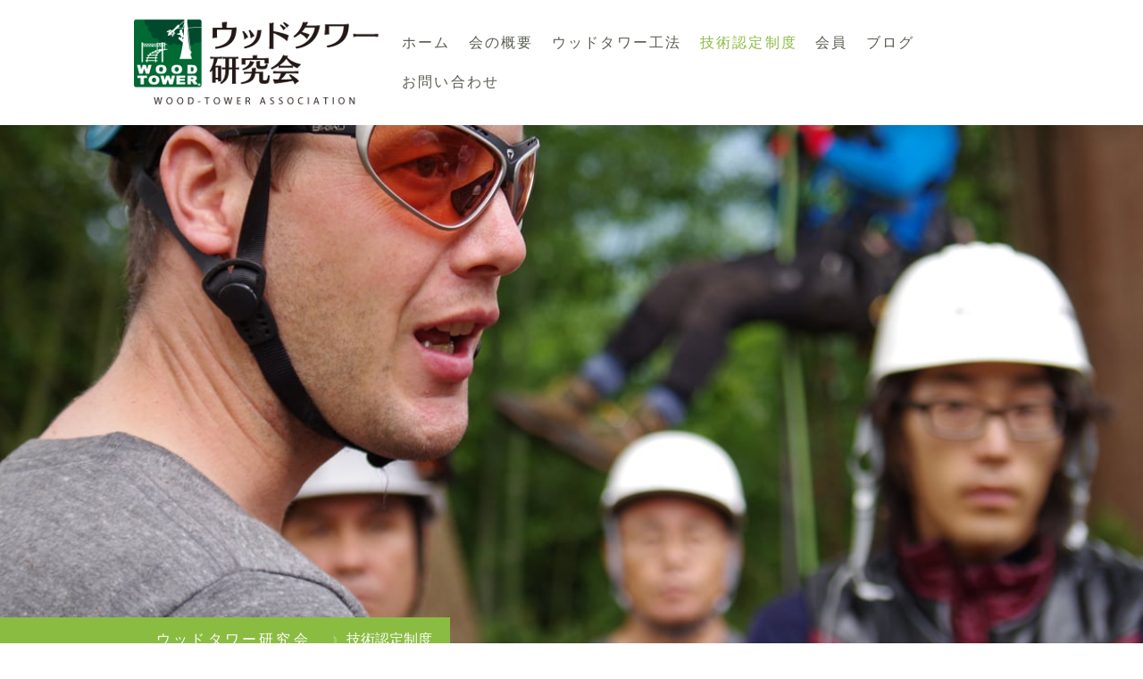

--- FILE ---
content_type: text/html; charset=UTF-8
request_url: https://www.woodtower.jp/system/
body_size: 16668
content:
<!DOCTYPE html>
<html lang="ja-JP"><head>
    <meta charset="utf-8"/>
    <link rel="dns-prefetch preconnect" href="https://u.jimcdn.com/" crossorigin="anonymous"/>
<link rel="dns-prefetch preconnect" href="https://assets.jimstatic.com/" crossorigin="anonymous"/>
<link rel="dns-prefetch preconnect" href="https://image.jimcdn.com" crossorigin="anonymous"/>
<link rel="dns-prefetch preconnect" href="https://fonts.jimstatic.com" crossorigin="anonymous"/>
<meta name="viewport" content="width=device-width, initial-scale=1"/>
<meta http-equiv="X-UA-Compatible" content="IE=edge"/>
<meta name="description" content="ウッドタワー研究会では、ウッドタワー工法技術者の知識や技術レベルに応じて厳格な評価基準の下、５段階（２級〜指導員）でレベル認定。現場の難易度に応じた適切な技術者によりウッドタワー工法での施工を推進しております。"/>
<meta name="robots" content="index, follow, archive"/>
<meta property="st:section" content="ウッドタワー研究会では、ウッドタワー工法技術者の知識や技術レベルに応じて厳格な評価基準の下、５段階（２級〜指導員）でレベル認定。現場の難易度に応じた適切な技術者によりウッドタワー工法での施工を推進しております。"/>
<meta name="generator" content="Jimdo Creator"/>
<meta name="twitter:title" content="技術レベル認定制度"/>
<meta name="twitter:description" content="ウッドタワー研究会では、ウッドタワー工法技術者の知識や技術レベルに応じて厳格な評価基準の下、５段階（２級〜指導員）でレベル認定。現場の難易度に応じた適切な技術者によりウッドタワー工法での施工を推進しております。"/>
<meta name="twitter:card" content="summary_large_image"/>
<meta property="og:url" content="http://www.woodtower.jp/system/"/>
<meta property="og:title" content="技術レベル認定制度"/>
<meta property="og:description" content="ウッドタワー研究会では、ウッドタワー工法技術者の知識や技術レベルに応じて厳格な評価基準の下、５段階（２級〜指導員）でレベル認定。現場の難易度に応じた適切な技術者によりウッドタワー工法での施工を推進しております。"/>
<meta property="og:type" content="website"/>
<meta property="og:locale" content="ja_JP"/>
<meta property="og:site_name" content="ウッドタワー研究会"/>
<meta name="twitter:image" content="https://image.jimcdn.com/cdn-cgi/image//app/cms/storage/image/path/s8e6c0f0099505e33/image/i624c695383b16c4f/version/1465611983/%E9%9D%92%E8%91%89%E3%81%AA%E3%82%93%E3%81%B6%E3%81%AE%E6%A3%AE%E3%81%AE%E5%9C%B0%E5%9B%B3-%E3%82%A6%E3%83%83%E3%83%89%E3%82%BF%E3%83%AF%E3%83%BC%E7%A0%94%E7%A9%B6%E4%BC%9A.jpg"/>
<meta property="og:image" content="https://image.jimcdn.com/cdn-cgi/image//app/cms/storage/image/path/s8e6c0f0099505e33/image/i624c695383b16c4f/version/1465611983/%E9%9D%92%E8%91%89%E3%81%AA%E3%82%93%E3%81%B6%E3%81%AE%E6%A3%AE%E3%81%AE%E5%9C%B0%E5%9B%B3-%E3%82%A6%E3%83%83%E3%83%89%E3%82%BF%E3%83%AF%E3%83%BC%E7%A0%94%E7%A9%B6%E4%BC%9A.jpg"/>
<meta property="og:image:width" content="1200"/>
<meta property="og:image:height" content="744"/>
<meta property="og:image:secure_url" content="https://image.jimcdn.com/cdn-cgi/image//app/cms/storage/image/path/s8e6c0f0099505e33/image/i624c695383b16c4f/version/1465611983/%E9%9D%92%E8%91%89%E3%81%AA%E3%82%93%E3%81%B6%E3%81%AE%E6%A3%AE%E3%81%AE%E5%9C%B0%E5%9B%B3-%E3%82%A6%E3%83%83%E3%83%89%E3%82%BF%E3%83%AF%E3%83%BC%E7%A0%94%E7%A9%B6%E4%BC%9A.jpg"/><title>技術レベル認定制度 - ウッドタワー研究会</title>
<link rel="shortcut icon" href="https://u.jimcdn.com/cms/o/s8e6c0f0099505e33/img/favicon.png?t=1464749657"/>
    <link rel="alternate" type="application/rss+xml" title="ブログ" href="https://www.woodtower.jp/rss/blog"/>    
<link rel="canonical" href="https://www.woodtower.jp/system/"/>

        <script src="https://assets.jimstatic.com/ckies.js.7c38a5f4f8d944ade39b.js"></script>

        <script src="https://assets.jimstatic.com/cookieControl.js.b05bf5f4339fa83b8e79.js"></script>
    <script>window.CookieControlSet.setToOff();</script>

    <style>html,body{margin:0}.hidden{display:none}.n{padding:5px}#cc-website-title a {text-decoration: none}.cc-m-image-align-1{text-align:left}.cc-m-image-align-2{text-align:right}.cc-m-image-align-3{text-align:center}</style>

        <link href="https://u.jimcdn.com/cms/o/s8e6c0f0099505e33/layout/dm_8925a87ed532ff9476ce8e46ba75d4b9/css/layout.css?t=1614341475" rel="stylesheet" type="text/css" id="jimdo_layout_css"/>
<script>     /* <![CDATA[ */     /*!  loadCss [c]2014 @scottjehl, Filament Group, Inc.  Licensed MIT */     window.loadCSS = window.loadCss = function(e,n,t){var r,l=window.document,a=l.createElement("link");if(n)r=n;else{var i=(l.body||l.getElementsByTagName("head")[0]).childNodes;r=i[i.length-1]}var o=l.styleSheets;a.rel="stylesheet",a.href=e,a.media="only x",r.parentNode.insertBefore(a,n?r:r.nextSibling);var d=function(e){for(var n=a.href,t=o.length;t--;)if(o[t].href===n)return e.call(a);setTimeout(function(){d(e)})};return a.onloadcssdefined=d,d(function(){a.media=t||"all"}),a};     window.onloadCSS = function(n,o){n.onload=function(){n.onload=null,o&&o.call(n)},"isApplicationInstalled"in navigator&&"onloadcssdefined"in n&&n.onloadcssdefined(o)}     /* ]]> */ </script>     <script>
// <![CDATA[
onloadCSS(loadCss('https://assets.jimstatic.com/web.css.cba479cb7ca5b5a1cac2a1ff8a34b9db.css') , function() {
    this.id = 'jimdo_web_css';
});
// ]]>
</script>
<link href="https://assets.jimstatic.com/web.css.cba479cb7ca5b5a1cac2a1ff8a34b9db.css" rel="preload" as="style"/>
<noscript>
<link href="https://assets.jimstatic.com/web.css.cba479cb7ca5b5a1cac2a1ff8a34b9db.css" rel="stylesheet"/>
</noscript>
    <script>
    //<![CDATA[
        var jimdoData = {"isTestserver":false,"isLcJimdoCom":false,"isJimdoHelpCenter":false,"isProtectedPage":false,"cstok":"","cacheJsKey":"7653e2edaa916a4ff05a3f60695f40abfe10137f","cacheCssKey":"7653e2edaa916a4ff05a3f60695f40abfe10137f","cdnUrl":"https:\/\/assets.jimstatic.com\/","minUrl":"https:\/\/assets.jimstatic.com\/app\/cdn\/min\/file\/","authUrl":"https:\/\/a.jimdo.com\/","webPath":"https:\/\/www.woodtower.jp\/","appUrl":"https:\/\/a.jimdo.com\/","cmsLanguage":"ja_JP","isFreePackage":false,"mobile":false,"isDevkitTemplateUsed":true,"isTemplateResponsive":true,"websiteId":"s8e6c0f0099505e33","pageId":2529723334,"packageId":2,"shop":{"deliveryTimeTexts":{"1":"\u304a\u5c4a\u3051\u65e5\u6570\uff1a1~3\u65e5","2":"\u304a\u5c4a\u3051\u65e5\u6570\uff1a3~5\u65e5","3":"\u304a\u5c4a\u3051\u65e5\u6570\uff1a5~8\u65e5"},"checkoutButtonText":"\u8cfc\u5165","isReady":false,"currencyFormat":{"pattern":"\u00a4#,##0","convertedPattern":"$#,##0","symbols":{"GROUPING_SEPARATOR":",","DECIMAL_SEPARATOR":".","CURRENCY_SYMBOL":"\uffe5"}},"currencyLocale":"ja_JP"},"tr":{"gmap":{"searchNotFound":"\u5165\u529b\u3055\u308c\u305f\u4f4f\u6240\u306f\u5b58\u5728\u3057\u306a\u3044\u304b\u3001\u898b\u3064\u3051\u308b\u3053\u3068\u304c\u3067\u304d\u307e\u305b\u3093\u3067\u3057\u305f\u3002","routeNotFound":"\u30eb\u30fc\u30c8\u304c\u8a08\u7b97\u3067\u304d\u307e\u305b\u3093\u3067\u3057\u305f\u3002\u76ee\u7684\u5730\u304c\u9060\u3059\u304e\u308b\u304b\u660e\u78ba\u3067\u306f\u306a\u3044\u53ef\u80fd\u6027\u304c\u3042\u308a\u307e\u3059\u3002"},"shop":{"checkoutSubmit":{"next":"\u6b21\u3078","wait":"\u304a\u5f85\u3061\u304f\u3060\u3055\u3044"},"paypalError":"\u30a8\u30e9\u30fc\u304c\u767a\u751f\u3057\u307e\u3057\u305f\u3002\u518d\u5ea6\u304a\u8a66\u3057\u304f\u3060\u3055\u3044\u3002","cartBar":"\u30b7\u30e7\u30c3\u30d4\u30f3\u30b0\u30ab\u30fc\u30c8\u3092\u78ba\u8a8d","maintenance":"\u7533\u3057\u8a33\u3054\u3056\u3044\u307e\u305b\u3093\u3001\u30e1\u30f3\u30c6\u30ca\u30f3\u30b9\u4e2d\u306e\u305f\u3081\u4e00\u6642\u7684\u306b\u30b7\u30e7\u30c3\u30d7\u304c\u5229\u7528\u3067\u304d\u307e\u305b\u3093\u3002\u3054\u8ff7\u60d1\u3092\u304a\u304b\u3051\u3057\u7533\u3057\u8a33\u3054\u3056\u3044\u307e\u305b\u3093\u304c\u3001\u304a\u6642\u9593\u3092\u3042\u3051\u3066\u518d\u5ea6\u304a\u8a66\u3057\u304f\u3060\u3055\u3044\u3002","addToCartOverlay":{"productInsertedText":"\u30ab\u30fc\u30c8\u306b\u5546\u54c1\u304c\u8ffd\u52a0\u3055\u308c\u307e\u3057\u305f","continueShoppingText":"\u8cb7\u3044\u7269\u3092\u7d9a\u3051\u308b","reloadPageText":"\u66f4\u65b0"},"notReadyText":"\u3053\u3061\u3089\u306e\u30b7\u30e7\u30c3\u30d7\u306f\u73fe\u5728\u6e96\u5099\u4e2d\u306e\u305f\u3081\u3054\u5229\u7528\u3044\u305f\u3060\u3051\u307e\u305b\u3093\u3002\u30b7\u30e7\u30c3\u30d7\u30aa\u30fc\u30ca\u30fc\u306f\u4ee5\u4e0b\u3092\u3054\u78ba\u8a8d\u304f\u3060\u3055\u3044\u3002https:\/\/help.jimdo.com\/hc\/ja\/articles\/115005521583","numLeftText":"\u73fe\u5728\u3053\u306e\u5546\u54c1\u306f {:num} \u307e\u3067\u8cfc\u5165\u3067\u304d\u307e\u3059\u3002","oneLeftText":"\u3053\u306e\u5546\u54c1\u306e\u5728\u5eab\u306f\u6b8b\u308a1\u70b9\u3067\u3059"},"common":{"timeout":"\u30a8\u30e9\u30fc\u304c\u767a\u751f\u3044\u305f\u3057\u307e\u3057\u305f\u3002\u5f8c\u307b\u3069\u518d\u5b9f\u884c\u3057\u3066\u304f\u3060\u3055\u3044\u3002"},"form":{"badRequest":"\u30a8\u30e9\u30fc\u304c\u767a\u751f\u3057\u307e\u3057\u305f\u3002\u5f8c\u307b\u3069\u6539\u3081\u3066\u304a\u8a66\u3057\u304f\u3060\u3055\u3044\u3002"}},"jQuery":"jimdoGen002","isJimdoMobileApp":false,"bgConfig":{"id":116919034,"type":"picture","options":{"fixed":true},"images":[{"id":8266300634,"url":"https:\/\/image.jimcdn.com\/cdn-cgi\/image\/\/app\/cms\/storage\/image\/path\/s8e6c0f0099505e33\/backgroundarea\/i439b4236232dd91e\/version\/1461825097\/image.jpg","altText":""}]},"bgFullscreen":null,"responsiveBreakpointLandscape":767,"responsiveBreakpointPortrait":480,"copyableHeadlineLinks":false,"tocGeneration":false,"googlemapsConsoleKey":false,"loggingForAnalytics":false,"loggingForPredefinedPages":false,"isFacebookPixelIdEnabled":false,"userAccountId":"537b6e2d-84cd-4f5f-8f7a-d97eb70776d9"};
    // ]]>
</script>

     <script> (function(window) { 'use strict'; var regBuff = window.__regModuleBuffer = []; var regModuleBuffer = function() { var args = [].slice.call(arguments); regBuff.push(args); }; if (!window.regModule) { window.regModule = regModuleBuffer; } })(window); </script>
    <script src="https://assets.jimstatic.com/web.js.24f3cfbc36a645673411.js" async="true"></script>
    <script src="https://assets.jimstatic.com/at.js.62588d64be2115a866ce.js"></script>
<meta name="google-site-verification" content="bGqxyyZxqzqypPQju8KAuk4SEmhwMz60Scj85I20dBs"/>
    
</head>

<body class="body cc-page j-m-gallery-styles j-m-video-styles j-m-hr-styles j-m-header-styles j-m-text-styles j-m-emotionheader-styles j-m-htmlCode-styles j-m-rss-styles j-m-form-styles j-m-table-styles j-m-textWithImage-styles j-m-downloadDocument-styles j-m-imageSubtitle-styles j-m-flickr-styles j-m-googlemaps-styles j-m-blogSelection-styles j-m-comment-styles-disabled j-m-jimdo-styles j-m-profile-styles j-m-guestbook-styles j-m-promotion-styles j-m-twitter-styles j-m-hgrid-styles j-m-shoppingcart-styles j-m-catalog-styles j-m-product-styles-disabled j-m-facebook-styles j-m-sharebuttons-styles j-m-formnew-styles j-m-callToAction-styles j-m-turbo-styles j-m-spacing-styles j-m-googleplus-styles j-m-dummy-styles j-m-search-styles j-m-booking-styles j-m-socialprofiles-styles j-footer-styles cc-pagemode-default cc-content-parent" id="page-2529723334">

<div id="cc-inner" class="cc-content-parent">

<input type="checkbox" id="jtpl-mobile-navigation__checkbox" class="jtpl-mobile-navigation__checkbox"/><!-- _main.sass --><div class="jtpl-main cc-content-parent">

  <!-- _background-area.sass -->
  <div class="jtpl-background-area" background-area="fullscreen"></div>
  <!-- END _background-area.sass -->

  <!-- _top-bar.sass -->
  <div class="jtpl-top-bar navigation-colors">
    <!-- _navigation.sass -->
    <label for="jtpl-mobile-navigation__checkbox" class="jtpl-mobile-navigation__label navigation-colors--transparency">
      <span class="jtpl-mobile-navigation__borders navigation-colors__menu-icon"></span>
    </label>
    <!-- END _navigation.sass -->

  </div>
  <!-- END _top-bar.sass -->


  <!-- _mobile-navigation.sass -->
  <nav class="jtpl-mobile-navigation navigation-colors navigation-colors--transparency"><div data-container="navigation"><div class="j-nav-variant-nested"><ul class="cc-nav-level-0 j-nav-level-0"><li id="cc-nav-view-2529696134" class="jmd-nav__list-item-0"><a href="/" data-link-title="ホーム">ホーム</a></li><li id="cc-nav-view-2529696234" class="jmd-nav__list-item-0"><a href="/outline/" data-link-title="会の概要">会の概要</a></li><li id="cc-nav-view-2529723234" class="jmd-nav__list-item-0"><a href="/method/" data-link-title="ウッドタワー工法">ウッドタワー工法</a></li><li id="cc-nav-view-2529723334" class="jmd-nav__list-item-0 cc-nav-current j-nav-current jmd-nav__item--current"><a href="/system/" data-link-title="技術認定制度" class="cc-nav-current j-nav-current jmd-nav__link--current">技術認定制度</a></li><li id="cc-nav-view-2529723434" class="jmd-nav__list-item-0"><a href="/member/" data-link-title="会員">会員</a></li><li id="cc-nav-view-2530723034" class="jmd-nav__list-item-0"><a href="/blog/" data-link-title="ブログ">ブログ</a></li><li id="cc-nav-view-2529696334" class="jmd-nav__list-item-0"><a href="/appoint/" data-link-title="お問い合わせ">お問い合わせ</a></li></ul></div></div>
  </nav><!-- END _mobile-navigation.sass --><!-- _header.sass --><header class="jtpl-header navigation-colors"><div class="jtpl-header__inner alignment-options navigation-vertical-alignment">
      <div class="jtpl-logo">
        <div id="cc-website-logo" class="cc-single-module-element"><div id="cc-m-13237979034" class="j-module n j-imageSubtitle"><div class="cc-m-image-container"><figure class="cc-imagewrapper cc-m-image-align-1">
<a href="https://www.woodtower.jp/" target="_self"><img srcset="https://image.jimcdn.com/cdn-cgi/image/width=275%2Cheight=10000%2Cfit=contain%2Cformat=png%2C/app/cms/storage/image/path/s8e6c0f0099505e33/image/i898cc8fb98caad29/version/1466208999/image.png 275w, https://image.jimcdn.com/cdn-cgi/image//app/cms/storage/image/path/s8e6c0f0099505e33/image/i898cc8fb98caad29/version/1466208999/image.png 290w" sizes="(min-width: 275px) 275px, 100vw" id="cc-m-imagesubtitle-image-13237979034" src="https://image.jimcdn.com/cdn-cgi/image/width=275%2Cheight=10000%2Cfit=contain%2Cformat=png%2C/app/cms/storage/image/path/s8e6c0f0099505e33/image/i898cc8fb98caad29/version/1466208999/image.png" alt="ウッドタワー研究会" class="" data-src-width="290" data-src-height="116" data-src="https://image.jimcdn.com/cdn-cgi/image/width=275%2Cheight=10000%2Cfit=contain%2Cformat=png%2C/app/cms/storage/image/path/s8e6c0f0099505e33/image/i898cc8fb98caad29/version/1466208999/image.png" data-image-id="8264145234"/></a>    

</figure>
</div>
<div class="cc-clear"></div>
<script id="cc-m-reg-13237979034">// <![CDATA[

    window.regModule("module_imageSubtitle", {"data":{"imageExists":true,"hyperlink":"http:\/\/page-1981886422\/","hyperlink_target":"","hyperlinkAsString":"","pinterest":"0","id":13237979034,"widthEqualsContent":"1","resizeWidth":"275","resizeHeight":110},"id":13237979034});
// ]]>
</script></div></div>
      </div>

      <!-- _navigation.sass -->
      <nav class="jtpl-navigation"><div class="jtpl-navigation__inner navigation-alignment" data-dropdown="true" data-main="true">
          <div data-container="navigation"><div class="j-nav-variant-nested"><ul class="cc-nav-level-0 j-nav-level-0"><li id="cc-nav-view-2529696134" class="jmd-nav__list-item-0"><a href="/" data-link-title="ホーム">ホーム</a></li><li id="cc-nav-view-2529696234" class="jmd-nav__list-item-0"><a href="/outline/" data-link-title="会の概要">会の概要</a></li><li id="cc-nav-view-2529723234" class="jmd-nav__list-item-0"><a href="/method/" data-link-title="ウッドタワー工法">ウッドタワー工法</a></li><li id="cc-nav-view-2529723334" class="jmd-nav__list-item-0 cc-nav-current j-nav-current jmd-nav__item--current"><a href="/system/" data-link-title="技術認定制度" class="cc-nav-current j-nav-current jmd-nav__link--current">技術認定制度</a></li><li id="cc-nav-view-2529723434" class="jmd-nav__list-item-0"><a href="/member/" data-link-title="会員">会員</a></li><li id="cc-nav-view-2530723034" class="jmd-nav__list-item-0"><a href="/blog/" data-link-title="ブログ">ブログ</a></li><li id="cc-nav-view-2529696334" class="jmd-nav__list-item-0"><a href="/appoint/" data-link-title="お問い合わせ">お問い合わせ</a></li></ul></div></div>
        </div>
      </nav><!-- END _navigation.sass -->
</div>
  </header><div class="jtpl-header--image" background-area="stripe" background-area-default=""></div>

  <!-- END _header.sass -->

  <!-- _section-main.sass -->
  <div class="jtpl-section-main content-options-box cc-content-parent">

    <!-- _breadcrumb.sass -->
    <div class="jtpl-breadcrumb alignment-options">
      <div class="jtpl-breadcrumb__inner flex-background-options">
        <div class="jtpl-breadcrumb__title-navigation-gutter">
          <!-- _section-main.sass -->
          <div class="jtpl-title">
            <div id="cc-website-title" class="cc-single-module-element"><div id="cc-m-13237978934" class="j-module n j-header"><a href="https://www.woodtower.jp/"><span class="cc-within-single-module-element j-website-title-content" id="cc-m-header-13237978934">ウッドタワー研究会</span></a></div></div>
          </div>
          <!-- END _section-main.sass -->
          <div class="jtpl-breadcrumb__navigation breadcrumb-options">
            <div data-container="navigation"><div class="j-nav-variant-breadcrumb"><ol itemscope="true" itemtype="http://schema.org/BreadcrumbList"><li itemscope="true" itemprop="itemListElement" itemtype="http://schema.org/ListItem" class="cc-nav-current j-nav-current"><a href="/system/" data-link-title="技術認定制度" itemprop="item" class="cc-nav-current j-nav-current"><span itemprop="name">技術認定制度</span></a><meta itemprop="position" content="1"/></li></ol></div></div>
          </div>
        </div>
      </div>
    </div>
    <!-- END _breadcrumb.sass -->

    <div class="jtpl-content alignment-options content-options-inner cc-content-parent">
      <div id="content_area" data-container="content"><div id="content_start"></div>
        
        <div id="cc-matrix-3786686334"><div id="cc-m-13243936434" class="j-module n j-imageSubtitle "><figure class="cc-imagewrapper cc-m-image-align-3">
<img srcset="https://image.jimcdn.com/cdn-cgi/image/width=320%2Cheight=10000%2Cfit=contain%2Cformat=jpg%2C/app/cms/storage/image/path/s8e6c0f0099505e33/image/id537cb86aad681a5/version/1465611770/%E6%8A%80%E8%A1%93%E3%83%AC%E3%83%99%E3%83%AB%E8%AA%8D%E5%AE%9A%E5%88%B6%E5%BA%A6-%E3%82%A6%E3%83%83%E3%83%89%E3%82%BF%E3%83%AF%E3%83%BC%E5%B7%A5%E6%B3%95.jpg 320w, https://image.jimcdn.com/cdn-cgi/image//app/cms/storage/image/path/s8e6c0f0099505e33/image/id537cb86aad681a5/version/1465611770/%E6%8A%80%E8%A1%93%E3%83%AC%E3%83%99%E3%83%AB%E8%AA%8D%E5%AE%9A%E5%88%B6%E5%BA%A6-%E3%82%A6%E3%83%83%E3%83%89%E3%82%BF%E3%83%AF%E3%83%BC%E5%B7%A5%E6%B3%95.jpg 500w" sizes="(min-width: 500px) 500px, 100vw" id="cc-m-imagesubtitle-image-13243936434" src="https://image.jimcdn.com/cdn-cgi/image//app/cms/storage/image/path/s8e6c0f0099505e33/image/id537cb86aad681a5/version/1465611770/%E6%8A%80%E8%A1%93%E3%83%AC%E3%83%99%E3%83%AB%E8%AA%8D%E5%AE%9A%E5%88%B6%E5%BA%A6-%E3%82%A6%E3%83%83%E3%83%89%E3%82%BF%E3%83%AF%E3%83%BC%E5%B7%A5%E6%B3%95.jpg" alt="技術レベル認定制度｜ウッドタワー工法" class="" data-src-width="500" data-src-height="100" data-src="https://image.jimcdn.com/cdn-cgi/image//app/cms/storage/image/path/s8e6c0f0099505e33/image/id537cb86aad681a5/version/1465611770/%E6%8A%80%E8%A1%93%E3%83%AC%E3%83%99%E3%83%AB%E8%AA%8D%E5%AE%9A%E5%88%B6%E5%BA%A6-%E3%82%A6%E3%83%83%E3%83%89%E3%82%BF%E3%83%AF%E3%83%BC%E5%B7%A5%E6%B3%95.jpg" data-image-id="8266492134"/>    

</figure>

<div class="cc-clear"></div>
<script id="cc-m-reg-13243936434">// <![CDATA[

    window.regModule("module_imageSubtitle", {"data":{"imageExists":true,"hyperlink":"","hyperlink_target":"","hyperlinkAsString":"","pinterest":"0","id":13243936434,"widthEqualsContent":"0","resizeWidth":500,"resizeHeight":100},"id":13243936434});
// ]]>
</script></div><div id="cc-m-13269422034" class="j-module n j-textWithImage "><figure class="cc-imagewrapper cc-m-image-align-1">
<img srcset="https://image.jimcdn.com/cdn-cgi/image/width=320%2Cheight=1024%2Cfit=contain%2Cformat=jpg%2C/app/cms/storage/image/path/s8e6c0f0099505e33/image/i45e452b10be7e31a/version/1465611799/%E3%82%A6%E3%83%83%E3%83%89%E3%82%BF%E3%83%AF%E3%83%BC%E5%B7%A5%E6%B3%95%E3%81%AB%E3%82%88%E3%82%8B%E9%89%84%E9%81%93%E8%BF%91%E6%8E%A5%E6%9C%A8%E4%BC%90%E6%8E%A1%E3%81%AE%E6%A7%98%E5%AD%90.jpg 320w, https://image.jimcdn.com/cdn-cgi/image//app/cms/storage/image/path/s8e6c0f0099505e33/image/i45e452b10be7e31a/version/1465611799/%E3%82%A6%E3%83%83%E3%83%89%E3%82%BF%E3%83%AF%E3%83%BC%E5%B7%A5%E6%B3%95%E3%81%AB%E3%82%88%E3%82%8B%E9%89%84%E9%81%93%E8%BF%91%E6%8E%A5%E6%9C%A8%E4%BC%90%E6%8E%A1%E3%81%AE%E6%A7%98%E5%AD%90.jpg 490w" sizes="(min-width: 490px) 490px, 100vw" id="cc-m-textwithimage-image-13269422034" src="https://image.jimcdn.com/cdn-cgi/image//app/cms/storage/image/path/s8e6c0f0099505e33/image/i45e452b10be7e31a/version/1465611799/%E3%82%A6%E3%83%83%E3%83%89%E3%82%BF%E3%83%AF%E3%83%BC%E5%B7%A5%E6%B3%95%E3%81%AB%E3%82%88%E3%82%8B%E9%89%84%E9%81%93%E8%BF%91%E6%8E%A5%E6%9C%A8%E4%BC%90%E6%8E%A1%E3%81%AE%E6%A7%98%E5%AD%90.jpg" alt="ウッドタワー工法による鉄道近接木伐採の様子。" class="" data-src-width="490" data-src-height="360" data-src="https://image.jimcdn.com/cdn-cgi/image//app/cms/storage/image/path/s8e6c0f0099505e33/image/i45e452b10be7e31a/version/1465611799/%E3%82%A6%E3%83%83%E3%83%89%E3%82%BF%E3%83%AF%E3%83%BC%E5%B7%A5%E6%B3%95%E3%81%AB%E3%82%88%E3%82%8B%E9%89%84%E9%81%93%E8%BF%91%E6%8E%A5%E6%9C%A8%E4%BC%90%E6%8E%A1%E3%81%AE%E6%A7%98%E5%AD%90.jpg" data-image-id="8279086634"/>    

</figure>
<div>
    <div id="cc-m-textwithimage-13269422034" data-name="text" data-action="text" class="cc-m-textwithimage-inline-rte">
        <p>
    　鉄道営業線の近接木伐採において、現場の難易度に応じた適切な技術者によりウッドタワー工法での施工を行う為、技術レベルの認定制度を設けております。
</p>

<p>
     
</p>

<p>
    　特に難易度が高い現場においては経験豊かな技術者による施工が不可欠と言えます。難易度が高い現場において施工者（会員）の現行技術レベルでは対応できない場合、「指導員」の派遣を要請する事が出来、施工を代行してもらう事もできます。
</p>    </div>
</div>

<div class="cc-clear"></div>
<script id="cc-m-reg-13269422034">// <![CDATA[

    window.regModule("module_textWithImage", {"data":{"imageExists":true,"hyperlink":"","hyperlink_target":"","hyperlinkAsString":"","pinterest":"0","id":13269422034,"widthEqualsContent":"0","resizeWidth":490,"resizeHeight":360},"id":13269422034});
// ]]>
</script></div><div id="cc-m-13269422634" class="j-module n j-spacing ">
    <div class="cc-m-spacer" style="height: 50px;">
    
</div>

</div><div id="cc-m-13610088934" class="j-module n j-hgrid ">    <div class="cc-m-hgrid-column last" style="width: 100%;">
        <div id="cc-matrix-3904514934"><div id="cc-m-13269415434" class="j-module n j-imageSubtitle "><figure class="cc-imagewrapper cc-m-image-align-3">
<img srcset="https://image.jimcdn.com/cdn-cgi/image/width=320%2Cheight=10000%2Cfit=contain%2Cformat=png%2C/app/cms/storage/image/path/s8e6c0f0099505e33/image/i0a01417676b91092/version/1528692962/%E6%8A%80%E8%A1%93%E3%83%AC%E3%83%99%E3%83%AB%E8%AA%8D%E5%AE%9A%E5%9F%BA%E6%BA%96-%E9%89%84%E9%81%93%E8%BF%91%E6%8E%A5%E6%9C%A8%E3%81%AE%E4%BC%90%E6%8E%A1-%E3%82%A6%E3%83%83%E3%83%89%E3%82%BF%E3%83%AF%E3%83%BC%E5%B7%A5%E6%B3%95.png 320w, https://image.jimcdn.com/cdn-cgi/image//app/cms/storage/image/path/s8e6c0f0099505e33/image/i0a01417676b91092/version/1528692962/%E6%8A%80%E8%A1%93%E3%83%AC%E3%83%99%E3%83%AB%E8%AA%8D%E5%AE%9A%E5%9F%BA%E6%BA%96-%E9%89%84%E9%81%93%E8%BF%91%E6%8E%A5%E6%9C%A8%E3%81%AE%E4%BC%90%E6%8E%A1-%E3%82%A6%E3%83%83%E3%83%89%E3%82%BF%E3%83%AF%E3%83%BC%E5%B7%A5%E6%B3%95.png 500w" sizes="(min-width: 500px) 500px, 100vw" id="cc-m-imagesubtitle-image-13269415434" src="https://image.jimcdn.com/cdn-cgi/image//app/cms/storage/image/path/s8e6c0f0099505e33/image/i0a01417676b91092/version/1528692962/%E6%8A%80%E8%A1%93%E3%83%AC%E3%83%99%E3%83%AB%E8%AA%8D%E5%AE%9A%E5%9F%BA%E6%BA%96-%E9%89%84%E9%81%93%E8%BF%91%E6%8E%A5%E6%9C%A8%E3%81%AE%E4%BC%90%E6%8E%A1-%E3%82%A6%E3%83%83%E3%83%89%E3%82%BF%E3%83%AF%E3%83%BC%E5%B7%A5%E6%B3%95.png" alt="技術レベル認定基準（鉄道近接木の伐採）ウッドタワー工法" class="" data-src-width="500" data-src-height="100" data-src="https://image.jimcdn.com/cdn-cgi/image//app/cms/storage/image/path/s8e6c0f0099505e33/image/i0a01417676b91092/version/1528692962/%E6%8A%80%E8%A1%93%E3%83%AC%E3%83%99%E3%83%AB%E8%AA%8D%E5%AE%9A%E5%9F%BA%E6%BA%96-%E9%89%84%E9%81%93%E8%BF%91%E6%8E%A5%E6%9C%A8%E3%81%AE%E4%BC%90%E6%8E%A1-%E3%82%A6%E3%83%83%E3%83%89%E3%82%BF%E3%83%AF%E3%83%BC%E5%B7%A5%E6%B3%95.png" data-image-id="8279085434"/>    

</figure>

<div class="cc-clear"></div>
<script id="cc-m-reg-13269415434">// <![CDATA[

    window.regModule("module_imageSubtitle", {"data":{"imageExists":true,"hyperlink":"","hyperlink_target":"","hyperlinkAsString":"","pinterest":"0","id":13269415434,"widthEqualsContent":"0","resizeWidth":500,"resizeHeight":100},"id":13269415434});
// ]]>
</script></div><div id="cc-m-13609634834" class="j-module n j-imageSubtitle "><figure class="cc-imagewrapper cc-m-image-align-3 cc-m-width-maxed">
<img srcset="https://image.jimcdn.com/cdn-cgi/image/width=320%2Cheight=10000%2Cfit=contain%2Cformat=png%2C/app/cms/storage/image/path/s8e6c0f0099505e33/image/ic00442b3ed061691/version/1528693449/%E3%82%A6%E3%83%83%E3%83%89%E3%82%BF%E3%83%AF%E3%83%BC%E5%B7%A5%E6%B3%95-%E6%8A%80%E8%A1%93%E3%83%AC%E3%83%99%E3%83%AB%E3%81%A8%E4%BC%90%E6%8E%A1%E6%A8%B9%E6%9C%A8%E3%81%AE%E9%9B%A3%E6%98%93%E5%BA%A6%E3%83%A9%E3%83%B3%E3%82%AF-%E9%89%84%E9%81%93%E8%BF%91%E6%8E%A5%E6%9C%A8%E4%BC%90%E6%8E%A1.png 320w, https://image.jimcdn.com/cdn-cgi/image/width=640%2Cheight=10000%2Cfit=contain%2Cformat=png%2C/app/cms/storage/image/path/s8e6c0f0099505e33/image/ic00442b3ed061691/version/1528693449/%E3%82%A6%E3%83%83%E3%83%89%E3%82%BF%E3%83%AF%E3%83%BC%E5%B7%A5%E6%B3%95-%E6%8A%80%E8%A1%93%E3%83%AC%E3%83%99%E3%83%AB%E3%81%A8%E4%BC%90%E6%8E%A1%E6%A8%B9%E6%9C%A8%E3%81%AE%E9%9B%A3%E6%98%93%E5%BA%A6%E3%83%A9%E3%83%B3%E3%82%AF-%E9%89%84%E9%81%93%E8%BF%91%E6%8E%A5%E6%9C%A8%E4%BC%90%E6%8E%A1.png 640w, https://image.jimcdn.com/cdn-cgi/image/width=940%2Cheight=10000%2Cfit=contain%2Cformat=png%2C/app/cms/storage/image/path/s8e6c0f0099505e33/image/ic00442b3ed061691/version/1528693449/%E3%82%A6%E3%83%83%E3%83%89%E3%82%BF%E3%83%AF%E3%83%BC%E5%B7%A5%E6%B3%95-%E6%8A%80%E8%A1%93%E3%83%AC%E3%83%99%E3%83%AB%E3%81%A8%E4%BC%90%E6%8E%A1%E6%A8%B9%E6%9C%A8%E3%81%AE%E9%9B%A3%E6%98%93%E5%BA%A6%E3%83%A9%E3%83%B3%E3%82%AF-%E9%89%84%E9%81%93%E8%BF%91%E6%8E%A5%E6%9C%A8%E4%BC%90%E6%8E%A1.png 940w, https://image.jimcdn.com/cdn-cgi/image/width=960%2Cheight=10000%2Cfit=contain%2Cformat=png%2C/app/cms/storage/image/path/s8e6c0f0099505e33/image/ic00442b3ed061691/version/1528693449/%E3%82%A6%E3%83%83%E3%83%89%E3%82%BF%E3%83%AF%E3%83%BC%E5%B7%A5%E6%B3%95-%E6%8A%80%E8%A1%93%E3%83%AC%E3%83%99%E3%83%AB%E3%81%A8%E4%BC%90%E6%8E%A1%E6%A8%B9%E6%9C%A8%E3%81%AE%E9%9B%A3%E6%98%93%E5%BA%A6%E3%83%A9%E3%83%B3%E3%82%AF-%E9%89%84%E9%81%93%E8%BF%91%E6%8E%A5%E6%9C%A8%E4%BC%90%E6%8E%A1.png 960w, https://image.jimcdn.com/cdn-cgi/image//app/cms/storage/image/path/s8e6c0f0099505e33/image/ic00442b3ed061691/version/1528693449/%E3%82%A6%E3%83%83%E3%83%89%E3%82%BF%E3%83%AF%E3%83%BC%E5%B7%A5%E6%B3%95-%E6%8A%80%E8%A1%93%E3%83%AC%E3%83%99%E3%83%AB%E3%81%A8%E4%BC%90%E6%8E%A1%E6%A8%B9%E6%9C%A8%E3%81%AE%E9%9B%A3%E6%98%93%E5%BA%A6%E3%83%A9%E3%83%B3%E3%82%AF-%E9%89%84%E9%81%93%E8%BF%91%E6%8E%A5%E6%9C%A8%E4%BC%90%E6%8E%A1.png 980w" sizes="(min-width: 940px) 940px, 100vw" id="cc-m-imagesubtitle-image-13609634834" src="https://image.jimcdn.com/cdn-cgi/image/width=940%2Cheight=10000%2Cfit=contain%2Cformat=png%2C/app/cms/storage/image/path/s8e6c0f0099505e33/image/ic00442b3ed061691/version/1528693449/%E3%82%A6%E3%83%83%E3%83%89%E3%82%BF%E3%83%AF%E3%83%BC%E5%B7%A5%E6%B3%95-%E6%8A%80%E8%A1%93%E3%83%AC%E3%83%99%E3%83%AB%E3%81%A8%E4%BC%90%E6%8E%A1%E6%A8%B9%E6%9C%A8%E3%81%AE%E9%9B%A3%E6%98%93%E5%BA%A6%E3%83%A9%E3%83%B3%E3%82%AF-%E9%89%84%E9%81%93%E8%BF%91%E6%8E%A5%E6%9C%A8%E4%BC%90%E6%8E%A1.png" alt="【ウッドタワー工法】技術レベルと伐採樹木の難易度ランク（鉄道近接木伐採）" class="" data-src-width="980" data-src-height="770" data-src="https://image.jimcdn.com/cdn-cgi/image/width=940%2Cheight=10000%2Cfit=contain%2Cformat=png%2C/app/cms/storage/image/path/s8e6c0f0099505e33/image/ic00442b3ed061691/version/1528693449/%E3%82%A6%E3%83%83%E3%83%89%E3%82%BF%E3%83%AF%E3%83%BC%E5%B7%A5%E6%B3%95-%E6%8A%80%E8%A1%93%E3%83%AC%E3%83%99%E3%83%AB%E3%81%A8%E4%BC%90%E6%8E%A1%E6%A8%B9%E6%9C%A8%E3%81%AE%E9%9B%A3%E6%98%93%E5%BA%A6%E3%83%A9%E3%83%B3%E3%82%AF-%E9%89%84%E9%81%93%E8%BF%91%E6%8E%A5%E6%9C%A8%E4%BC%90%E6%8E%A1.png" data-image-id="8478631834"/>    

</figure>

<div class="cc-clear"></div>
<script id="cc-m-reg-13609634834">// <![CDATA[

    window.regModule("module_imageSubtitle", {"data":{"imageExists":true,"hyperlink":"","hyperlink_target":"","hyperlinkAsString":"","pinterest":"0","id":13609634834,"widthEqualsContent":"1","resizeWidth":"940","resizeHeight":739},"id":13609634834});
// ]]>
</script></div><div id="cc-m-13610088834" class="j-module n j-text "><p style="text-align: right;">
    【凡例】●：伐採可　▲：指導員・準指導員による指導の下で伐採可　Ｘ：伐採不可
</p></div><div id="cc-m-13269416034" class="j-module n j-text "><p style="text-align: right;">
    <span style="font-size: 14px;">※ 受検資格者は上記の要件を満たしたウッドタワー研究会の会員に限ります。</span>
</p>

<p style="text-align: right;">
    <span style="font-size: 14px;">※ 難易度とは、樹木自体の状態や急斜面などの立地条件により分類されます。</span>
</p></div></div>    </div>
    
<div class="cc-m-hgrid-overlay" data-display="cms-only"></div>

<br class="cc-clear"/>

</div><div id="cc-m-13269418534" class="j-module n j-spacing ">
    <div class="cc-m-spacer" style="height: 50px;">
    
</div>

</div><div id="cc-m-13610089234" class="j-module n j-hgrid ">    <div class="cc-m-hgrid-column last" style="width: 100%;">
        <div id="cc-matrix-3904515134"><div id="cc-m-13610089334" class="j-module n j-imageSubtitle "><figure class="cc-imagewrapper cc-m-image-align-3">
<img srcset="https://image.jimcdn.com/cdn-cgi/image/width=320%2Cheight=10000%2Cfit=contain%2Cformat=png%2C/app/cms/storage/image/path/s8e6c0f0099505e33/image/id0cfd6c4f6db394e/version/1528693041/%E6%8A%80%E8%A1%93%E3%83%AC%E3%83%99%E3%83%AB%E8%AA%8D%E5%AE%9A%E5%9F%BA%E6%BA%96-%E9%89%84%E9%81%93%E8%BF%91%E6%8E%A5%E6%9C%A8%E3%81%AE%E4%BC%90%E6%8E%A1-%E3%82%A6%E3%83%83%E3%83%89%E3%82%BF%E3%83%AF%E3%83%BC%E5%B7%A5%E6%B3%95.png 320w, https://image.jimcdn.com/cdn-cgi/image//app/cms/storage/image/path/s8e6c0f0099505e33/image/id0cfd6c4f6db394e/version/1528693041/%E6%8A%80%E8%A1%93%E3%83%AC%E3%83%99%E3%83%AB%E8%AA%8D%E5%AE%9A%E5%9F%BA%E6%BA%96-%E9%89%84%E9%81%93%E8%BF%91%E6%8E%A5%E6%9C%A8%E3%81%AE%E4%BC%90%E6%8E%A1-%E3%82%A6%E3%83%83%E3%83%89%E3%82%BF%E3%83%AF%E3%83%BC%E5%B7%A5%E6%B3%95.png 500w" sizes="(min-width: 500px) 500px, 100vw" id="cc-m-imagesubtitle-image-13610089334" src="https://image.jimcdn.com/cdn-cgi/image//app/cms/storage/image/path/s8e6c0f0099505e33/image/id0cfd6c4f6db394e/version/1528693041/%E6%8A%80%E8%A1%93%E3%83%AC%E3%83%99%E3%83%AB%E8%AA%8D%E5%AE%9A%E5%9F%BA%E6%BA%96-%E9%89%84%E9%81%93%E8%BF%91%E6%8E%A5%E6%9C%A8%E3%81%AE%E4%BC%90%E6%8E%A1-%E3%82%A6%E3%83%83%E3%83%89%E3%82%BF%E3%83%AF%E3%83%BC%E5%B7%A5%E6%B3%95.png" alt="技術レベル認定基準（鉄道近接木の伐採）ウッドタワー工法" class="" data-src-width="500" data-src-height="100" data-src="https://image.jimcdn.com/cdn-cgi/image//app/cms/storage/image/path/s8e6c0f0099505e33/image/id0cfd6c4f6db394e/version/1528693041/%E6%8A%80%E8%A1%93%E3%83%AC%E3%83%99%E3%83%AB%E8%AA%8D%E5%AE%9A%E5%9F%BA%E6%BA%96-%E9%89%84%E9%81%93%E8%BF%91%E6%8E%A5%E6%9C%A8%E3%81%AE%E4%BC%90%E6%8E%A1-%E3%82%A6%E3%83%83%E3%83%89%E3%82%BF%E3%83%AF%E3%83%BC%E5%B7%A5%E6%B3%95.png" data-image-id="8478962434"/>    

</figure>

<div class="cc-clear"></div>
<script id="cc-m-reg-13610089334">// <![CDATA[

    window.regModule("module_imageSubtitle", {"data":{"imageExists":true,"hyperlink":"","hyperlink_target":"","hyperlinkAsString":"","pinterest":"0","id":13610089334,"widthEqualsContent":"0","resizeWidth":500,"resizeHeight":100},"id":13610089334});
// ]]>
</script></div><div id="cc-m-13610089434" class="j-module n j-imageSubtitle "><figure class="cc-imagewrapper cc-m-image-align-3 cc-m-width-maxed">
<img srcset="https://image.jimcdn.com/cdn-cgi/image/width=320%2Cheight=10000%2Cfit=contain%2Cformat=png%2C/app/cms/storage/image/path/s8e6c0f0099505e33/image/i06d2e3822a705ad8/version/1528693455/%E3%82%A6%E3%83%83%E3%83%89%E3%82%BF%E3%83%AF%E3%83%BC%E5%B7%A5%E6%B3%95-%E6%8A%80%E8%A1%93%E3%83%AC%E3%83%99%E3%83%AB%E3%81%A8%E4%BC%90%E6%8E%A1%E6%A8%B9%E6%9C%A8%E3%81%AE%E9%9B%A3%E6%98%93%E5%BA%A6%E3%83%A9%E3%83%B3%E3%82%AF-%E9%89%84%E9%81%93%E8%BF%91%E6%8E%A5%E6%9C%A8%E4%BC%90%E6%8E%A1.png 320w, https://image.jimcdn.com/cdn-cgi/image/width=640%2Cheight=10000%2Cfit=contain%2Cformat=png%2C/app/cms/storage/image/path/s8e6c0f0099505e33/image/i06d2e3822a705ad8/version/1528693455/%E3%82%A6%E3%83%83%E3%83%89%E3%82%BF%E3%83%AF%E3%83%BC%E5%B7%A5%E6%B3%95-%E6%8A%80%E8%A1%93%E3%83%AC%E3%83%99%E3%83%AB%E3%81%A8%E4%BC%90%E6%8E%A1%E6%A8%B9%E6%9C%A8%E3%81%AE%E9%9B%A3%E6%98%93%E5%BA%A6%E3%83%A9%E3%83%B3%E3%82%AF-%E9%89%84%E9%81%93%E8%BF%91%E6%8E%A5%E6%9C%A8%E4%BC%90%E6%8E%A1.png 640w, https://image.jimcdn.com/cdn-cgi/image/width=940%2Cheight=10000%2Cfit=contain%2Cformat=png%2C/app/cms/storage/image/path/s8e6c0f0099505e33/image/i06d2e3822a705ad8/version/1528693455/%E3%82%A6%E3%83%83%E3%83%89%E3%82%BF%E3%83%AF%E3%83%BC%E5%B7%A5%E6%B3%95-%E6%8A%80%E8%A1%93%E3%83%AC%E3%83%99%E3%83%AB%E3%81%A8%E4%BC%90%E6%8E%A1%E6%A8%B9%E6%9C%A8%E3%81%AE%E9%9B%A3%E6%98%93%E5%BA%A6%E3%83%A9%E3%83%B3%E3%82%AF-%E9%89%84%E9%81%93%E8%BF%91%E6%8E%A5%E6%9C%A8%E4%BC%90%E6%8E%A1.png 940w, https://image.jimcdn.com/cdn-cgi/image/width=960%2Cheight=10000%2Cfit=contain%2Cformat=png%2C/app/cms/storage/image/path/s8e6c0f0099505e33/image/i06d2e3822a705ad8/version/1528693455/%E3%82%A6%E3%83%83%E3%83%89%E3%82%BF%E3%83%AF%E3%83%BC%E5%B7%A5%E6%B3%95-%E6%8A%80%E8%A1%93%E3%83%AC%E3%83%99%E3%83%AB%E3%81%A8%E4%BC%90%E6%8E%A1%E6%A8%B9%E6%9C%A8%E3%81%AE%E9%9B%A3%E6%98%93%E5%BA%A6%E3%83%A9%E3%83%B3%E3%82%AF-%E9%89%84%E9%81%93%E8%BF%91%E6%8E%A5%E6%9C%A8%E4%BC%90%E6%8E%A1.png 960w, https://image.jimcdn.com/cdn-cgi/image//app/cms/storage/image/path/s8e6c0f0099505e33/image/i06d2e3822a705ad8/version/1528693455/%E3%82%A6%E3%83%83%E3%83%89%E3%82%BF%E3%83%AF%E3%83%BC%E5%B7%A5%E6%B3%95-%E6%8A%80%E8%A1%93%E3%83%AC%E3%83%99%E3%83%AB%E3%81%A8%E4%BC%90%E6%8E%A1%E6%A8%B9%E6%9C%A8%E3%81%AE%E9%9B%A3%E6%98%93%E5%BA%A6%E3%83%A9%E3%83%B3%E3%82%AF-%E9%89%84%E9%81%93%E8%BF%91%E6%8E%A5%E6%9C%A8%E4%BC%90%E6%8E%A1.png 980w" sizes="(min-width: 940px) 940px, 100vw" id="cc-m-imagesubtitle-image-13610089434" src="https://image.jimcdn.com/cdn-cgi/image/width=940%2Cheight=10000%2Cfit=contain%2Cformat=png%2C/app/cms/storage/image/path/s8e6c0f0099505e33/image/i06d2e3822a705ad8/version/1528693455/%E3%82%A6%E3%83%83%E3%83%89%E3%82%BF%E3%83%AF%E3%83%BC%E5%B7%A5%E6%B3%95-%E6%8A%80%E8%A1%93%E3%83%AC%E3%83%99%E3%83%AB%E3%81%A8%E4%BC%90%E6%8E%A1%E6%A8%B9%E6%9C%A8%E3%81%AE%E9%9B%A3%E6%98%93%E5%BA%A6%E3%83%A9%E3%83%B3%E3%82%AF-%E9%89%84%E9%81%93%E8%BF%91%E6%8E%A5%E6%9C%A8%E4%BC%90%E6%8E%A1.png" alt="【ウッドタワー工法】技術レベルと伐採樹木の難易度ランク（鉄道近接木伐採）" class="" data-src-width="980" data-src-height="770" data-src="https://image.jimcdn.com/cdn-cgi/image/width=940%2Cheight=10000%2Cfit=contain%2Cformat=png%2C/app/cms/storage/image/path/s8e6c0f0099505e33/image/i06d2e3822a705ad8/version/1528693455/%E3%82%A6%E3%83%83%E3%83%89%E3%82%BF%E3%83%AF%E3%83%BC%E5%B7%A5%E6%B3%95-%E6%8A%80%E8%A1%93%E3%83%AC%E3%83%99%E3%83%AB%E3%81%A8%E4%BC%90%E6%8E%A1%E6%A8%B9%E6%9C%A8%E3%81%AE%E9%9B%A3%E6%98%93%E5%BA%A6%E3%83%A9%E3%83%B3%E3%82%AF-%E9%89%84%E9%81%93%E8%BF%91%E6%8E%A5%E6%9C%A8%E4%BC%90%E6%8E%A1.png" data-image-id="8478962534"/>    

</figure>

<div class="cc-clear"></div>
<script id="cc-m-reg-13610089434">// <![CDATA[

    window.regModule("module_imageSubtitle", {"data":{"imageExists":true,"hyperlink":"","hyperlink_target":"","hyperlinkAsString":"","pinterest":"0","id":13610089434,"widthEqualsContent":"1","resizeWidth":"940","resizeHeight":739},"id":13610089434});
// ]]>
</script></div><div id="cc-m-13610089534" class="j-module n j-text "><p style="text-align: right;">
    【凡例】●：伐採可　▲：指導員・準指導員による指導の下で伐採可　Ｘ：伐採不可
</p></div><div id="cc-m-13610089634" class="j-module n j-text "><p style="text-align: right;">
    <span style="font-size: 14px;">※ 受検資格者は上記の要件を満たしたウッドタワー研究会の会員に限ります。</span>
</p>

<p style="text-align: right;">
    <span style="font-size: 14px;">※ 難易度とは、樹木自体の状態や急斜面などの立地条件により分類されます。</span>
</p></div></div>    </div>
    
<div class="cc-m-hgrid-overlay" data-display="cms-only"></div>

<br class="cc-clear"/>

</div><div id="cc-m-13610089134" class="j-module n j-spacing ">
    <div class="cc-m-spacer" style="height: 50px;">
    
</div>

</div><div id="cc-m-13269418734" class="j-module n j-imageSubtitle "><figure class="cc-imagewrapper cc-m-image-align-3">
<img srcset="https://image.jimcdn.com/cdn-cgi/image/width=320%2Cheight=10000%2Cfit=contain%2Cformat=jpg%2C/app/cms/storage/image/path/s8e6c0f0099505e33/image/i36a90ba0ded28a25/version/1465611917/%E6%8A%80%E8%A1%93%E3%83%AC%E3%83%99%E3%83%AB%E8%AA%8D%E5%AE%9A%E8%A9%A6%E9%A8%93%E3%81%A8%E6%9C%89%E5%8A%B9%E6%9C%9F%E9%99%90-%E3%82%A6%E3%83%83%E3%83%89%E3%82%BF%E3%83%AF%E3%83%BC%E5%B7%A5%E6%B3%95.jpg 320w, https://image.jimcdn.com/cdn-cgi/image//app/cms/storage/image/path/s8e6c0f0099505e33/image/i36a90ba0ded28a25/version/1465611917/%E6%8A%80%E8%A1%93%E3%83%AC%E3%83%99%E3%83%AB%E8%AA%8D%E5%AE%9A%E8%A9%A6%E9%A8%93%E3%81%A8%E6%9C%89%E5%8A%B9%E6%9C%9F%E9%99%90-%E3%82%A6%E3%83%83%E3%83%89%E3%82%BF%E3%83%AF%E3%83%BC%E5%B7%A5%E6%B3%95.jpg 500w" sizes="(min-width: 500px) 500px, 100vw" id="cc-m-imagesubtitle-image-13269418734" src="https://image.jimcdn.com/cdn-cgi/image//app/cms/storage/image/path/s8e6c0f0099505e33/image/i36a90ba0ded28a25/version/1465611917/%E6%8A%80%E8%A1%93%E3%83%AC%E3%83%99%E3%83%AB%E8%AA%8D%E5%AE%9A%E8%A9%A6%E9%A8%93%E3%81%A8%E6%9C%89%E5%8A%B9%E6%9C%9F%E9%99%90-%E3%82%A6%E3%83%83%E3%83%89%E3%82%BF%E3%83%AF%E3%83%BC%E5%B7%A5%E6%B3%95.jpg" alt="技術レベル認定試験と有効期限｜ウッドタワー工法" class="" data-src-width="500" data-src-height="100" data-src="https://image.jimcdn.com/cdn-cgi/image//app/cms/storage/image/path/s8e6c0f0099505e33/image/i36a90ba0ded28a25/version/1465611917/%E6%8A%80%E8%A1%93%E3%83%AC%E3%83%99%E3%83%AB%E8%AA%8D%E5%AE%9A%E8%A9%A6%E9%A8%93%E3%81%A8%E6%9C%89%E5%8A%B9%E6%9C%9F%E9%99%90-%E3%82%A6%E3%83%83%E3%83%89%E3%82%BF%E3%83%AF%E3%83%BC%E5%B7%A5%E6%B3%95.jpg" data-image-id="8279085834"/>    

</figure>

<div class="cc-clear"></div>
<script id="cc-m-reg-13269418734">// <![CDATA[

    window.regModule("module_imageSubtitle", {"data":{"imageExists":true,"hyperlink":"","hyperlink_target":"","hyperlinkAsString":"","pinterest":"0","id":13269418734,"widthEqualsContent":"0","resizeWidth":500,"resizeHeight":100},"id":13269418734});
// ]]>
</script></div><div id="cc-m-13293559334" class="j-module n j-hgrid ">    <div class="cc-m-hgrid-column" style="width: 32.27%;">
        <div id="cc-matrix-3809245334"><div id="cc-m-13293563034" class="j-module n j-imageSubtitle "><figure class="cc-imagewrapper cc-m-image-align-1 cc-m-width-maxed">
<img srcset="https://image.jimcdn.com/cdn-cgi/image/width=297%2Cheight=10000%2Cfit=contain%2Cformat=jpg%2C/app/cms/storage/image/path/s8e6c0f0099505e33/image/i468b7dd680ded1c4/version/1528368688/%E3%82%A6%E3%83%83%E3%83%89%E3%82%BF%E3%83%AF%E3%83%BC%E5%B7%A5%E6%B3%95%E6%8A%80%E8%A1%93%E3%81%AE%E3%83%AC%E3%83%99%E3%83%AB%E8%AA%8D%E5%AE%9A%E8%A8%BC%E3%81%AE%E8%A6%8B%E6%9C%AC.jpg 297w, https://image.jimcdn.com/cdn-cgi/image/width=320%2Cheight=10000%2Cfit=contain%2Cformat=jpg%2C/app/cms/storage/image/path/s8e6c0f0099505e33/image/i468b7dd680ded1c4/version/1528368688/%E3%82%A6%E3%83%83%E3%83%89%E3%82%BF%E3%83%AF%E3%83%BC%E5%B7%A5%E6%B3%95%E6%8A%80%E8%A1%93%E3%81%AE%E3%83%AC%E3%83%99%E3%83%AB%E8%AA%8D%E5%AE%9A%E8%A8%BC%E3%81%AE%E8%A6%8B%E6%9C%AC.jpg 320w, https://image.jimcdn.com/cdn-cgi/image//app/cms/storage/image/path/s8e6c0f0099505e33/image/i468b7dd680ded1c4/version/1528368688/%E3%82%A6%E3%83%83%E3%83%89%E3%82%BF%E3%83%AF%E3%83%BC%E5%B7%A5%E6%B3%95%E6%8A%80%E8%A1%93%E3%81%AE%E3%83%AC%E3%83%99%E3%83%AB%E8%AA%8D%E5%AE%9A%E8%A8%BC%E3%81%AE%E8%A6%8B%E6%9C%AC.jpg 480w" sizes="(min-width: 297px) 297px, 100vw" id="cc-m-imagesubtitle-image-13293563034" src="https://image.jimcdn.com/cdn-cgi/image/width=297%2Cheight=10000%2Cfit=contain%2Cformat=jpg%2C/app/cms/storage/image/path/s8e6c0f0099505e33/image/i468b7dd680ded1c4/version/1528368688/%E3%82%A6%E3%83%83%E3%83%89%E3%82%BF%E3%83%AF%E3%83%BC%E5%B7%A5%E6%B3%95%E6%8A%80%E8%A1%93%E3%81%AE%E3%83%AC%E3%83%99%E3%83%AB%E8%AA%8D%E5%AE%9A%E8%A8%BC%E3%81%AE%E8%A6%8B%E6%9C%AC.jpg" alt="ウッドタワー工法技術のレベル認定証の見本" class="" data-src-width="480" data-src-height="640" data-src="https://image.jimcdn.com/cdn-cgi/image/width=297%2Cheight=10000%2Cfit=contain%2Cformat=jpg%2C/app/cms/storage/image/path/s8e6c0f0099505e33/image/i468b7dd680ded1c4/version/1528368688/%E3%82%A6%E3%83%83%E3%83%89%E3%82%BF%E3%83%AF%E3%83%BC%E5%B7%A5%E6%B3%95%E6%8A%80%E8%A1%93%E3%81%AE%E3%83%AC%E3%83%99%E3%83%AB%E8%AA%8D%E5%AE%9A%E8%A8%BC%E3%81%AE%E8%A6%8B%E6%9C%AC.jpg" data-image-id="8289466234"/><figcaption style="width: 297px">認定証の見本</figcaption>    

</figure>

<div class="cc-clear"></div>
<script id="cc-m-reg-13293563034">// <![CDATA[

    window.regModule("module_imageSubtitle", {"data":{"imageExists":true,"hyperlink":"","hyperlink_target":"","hyperlinkAsString":"","pinterest":"0","id":13293563034,"widthEqualsContent":"1","resizeWidth":"297","resizeHeight":396},"id":13293563034});
// ]]>
</script></div></div>    </div>
            <div class="cc-m-hgrid-separator" data-display="cms-only"><div></div></div>
        <div class="cc-m-hgrid-column last" style="width: 65.72%;">
        <div id="cc-matrix-3809245434"><div id="cc-m-13293559434" class="j-module n j-text "><div style="padding: 20px; margin-bottom: 0px; border-radius: 20px; background-image: url('https://image.jimcdn.com/app/cms/image/transf/dimension=980x10000:format=jpg/path/s8e6c0f0099505e33/image/i9852a60402676c47/version/1463555196/image.jpg');">
    <span style="font-size: 24px;"><strong>認定試験</strong></span><br/>

    <ul>
        <li>
            <span style="line-height: 1.5;">筆記試験と実技により行う。</span>
        </li>

        <li>
            <span style="line-height: 1.5;">筆記試験はウッドタワー工法全般について基礎的な知識、及び鉄道営業線工事について確認する。</span>
        </li>

        <li>
            <span style="line-height: 1.5;">実技試験はクライミング、リギング、集材、レスキューにより行う。</span>
        </li>
    </ul>
</div></div><div id="cc-m-13293559534" class="j-module n j-text "><div style="padding: 20px; margin-bottom: 0px; border-radius: 20px; background-image: url('https://image.jimcdn.com/app/cms/image/transf/dimension=980x10000:format=jpg/path/s8e6c0f0099505e33/image/i9852a60402676c47/version/1463555196/image.jpg');">
<span style="font-size: 24px;"><strong>認定試験の実施時期と会場</strong></span><br/>
    試験は半年に１度、定期的に行う。会員の要請により臨時で行う事もある。試験会場は委員会において決定する。会員の要請により認定員を会員の指定場所に派遣し行う事もある。合格した会員には技術レベル認定書を交付する。
</div></div><div id="cc-m-13293559834" class="j-module n j-text "><div style="padding: 20px; margin-bottom: 0px; border-radius: 20px; background-image: url('https://image.jimcdn.com/app/cms/image/transf/dimension=980x10000:format=jpg/path/s8e6c0f0099505e33/image/i9852a60402676c47/version/1463555196/image.jpg');">
    <span style="font-size: 24px;"><strong>認定の有効期限</strong></span><br/>
    ５年とする。継続認定を希望する会員に対して、有効期間内に認定を行う。また、有効期間内に技術レベルのランクアップを希望する会員に対して更新認定を行う。
</div></div></div>    </div>
    
<div class="cc-m-hgrid-overlay" data-display="cms-only"></div>

<br class="cc-clear"/>

</div><div id="cc-m-13274635334" class="j-module n j-spacing ">
    <div class="cc-m-spacer" style="height: 50px;">
    
</div>

</div><div id="cc-m-13609620634" class="j-module n j-imageSubtitle "><figure class="cc-imagewrapper cc-m-image-align-3">
<img srcset="https://image.jimcdn.com/cdn-cgi/image/width=320%2Cheight=10000%2Cfit=contain%2Cformat=png%2C/app/cms/storage/image/path/s8e6c0f0099505e33/image/ia2222c984f5c0bb0/version/1528369619/%E8%AA%8D%E5%AE%9A%E8%80%85%E4%B8%80%E8%A6%A7.png 320w, https://image.jimcdn.com/cdn-cgi/image//app/cms/storage/image/path/s8e6c0f0099505e33/image/ia2222c984f5c0bb0/version/1528369619/%E8%AA%8D%E5%AE%9A%E8%80%85%E4%B8%80%E8%A6%A7.png 500w" sizes="(min-width: 500px) 500px, 100vw" id="cc-m-imagesubtitle-image-13609620634" src="https://image.jimcdn.com/cdn-cgi/image//app/cms/storage/image/path/s8e6c0f0099505e33/image/ia2222c984f5c0bb0/version/1528369619/%E8%AA%8D%E5%AE%9A%E8%80%85%E4%B8%80%E8%A6%A7.png" alt="認定者一覧" class="" data-src-width="500" data-src-height="100" data-src="https://image.jimcdn.com/cdn-cgi/image//app/cms/storage/image/path/s8e6c0f0099505e33/image/ia2222c984f5c0bb0/version/1528369619/%E8%AA%8D%E5%AE%9A%E8%80%85%E4%B8%80%E8%A6%A7.png" data-image-id="8478614334"/>    

</figure>

<div class="cc-clear"></div>
<script id="cc-m-reg-13609620634">// <![CDATA[

    window.regModule("module_imageSubtitle", {"data":{"imageExists":true,"hyperlink":"","hyperlink_target":"","hyperlinkAsString":"","pinterest":"0","id":13609620634,"widthEqualsContent":"0","resizeWidth":500,"resizeHeight":100},"id":13609620634});
// ]]>
</script></div><div id="cc-m-13609631334" class="j-module n j-table "><table align="" style="border: 1px solid #999999;" class="mceEditable" height="100%" border="0" cellpadding="5" cellspacing="0" width="100%">
    <tbody>
        <tr>
            <td style="border: 1px solid #999999; text-align: center;">
                ランク
            </td>
            <td style="border: 1px solid #999999; text-align: center;">
                氏　名
            </td>
            <td style="border: 1px solid #999999; text-align: center;">
                所属会社名
            </td>
        </tr>

        <tr>
            <td style="border: 1px solid #999999; text-align: center;" rowspan="3">
                師範
            </td>
            <td style="border: 1px solid #999999; text-align: center;">
                ポール・ポインター
            </td>
            <td style="border: 1px solid #999999; text-align: center;">
                株式会社 マルイチ
            </td>
        </tr>

        <tr>
            <td style="border: 1px solid #999999; text-align: center;">
                小松　誠司
            </td>
            <td style="border: 1px solid #999999; text-align: center;">
                株式会社 アーバーワークス
            </td>
        </tr>

        <tr>
            <td style="border: 1px solid #999999; text-align: center;">
                藤原　祥雄
            </td>
            <td style="border: 1px solid #999999; text-align: center;">
                株式会社 マルイチ
            </td>
        </tr>

        <tr>
            <td style="border: 1px solid #999999; text-align: center;">
                指導員
            </td>
            <td style="border: 1px solid #999999; text-align: center;">
                 
            </td>
            <td style="border: 1px solid #999999; text-align: center;">
                 
            </td>
        </tr>

        <tr>
            <td style="border: 1px solid #999999; text-align: center;" rowspan="5">
                準指導員
            </td>
            <td style="border: 1px solid #999999; text-align: center;">
                北岡　由自
            </td>
            <td style="border: 1px solid #999999; text-align: center;">
                株式会社 武蔵ツリーサービス
            </td>
        </tr>

        <tr>
            <td style="border: 1px solid #999999; text-align: center;">
                野沢　崇徳
            </td>
            <td style="border: 1px solid #999999; text-align: center;">
                株式会社 木葉社
            </td>
        </tr>

        <tr>
            <td style="border: 1px solid #999999; text-align: center;">
                戸出　昭広
            </td>
            <td style="border: 1px solid #999999; text-align: center;">
                戸出木材
            </td>
        </tr>

        <tr>
            <td style="border: 1px solid #999999; text-align: center;">
                舟生　伸
            </td>
            <td style="border: 1px solid #999999; text-align: center;">
                真和工業 株式会社
            </td>
        </tr>

        <tr>
            <td style="border: 1px solid #999999; text-align: center;">
                蕨野　充徳
            </td>
            <td style="border: 1px solid #999999; text-align: center;">
                株式会社 徳風
            </td>
        </tr>

        <tr>
            <td style="border: 1px solid #999999; text-align: center;" rowspan="11">
                １級
            </td>
            <td style="border: 1px solid #999999; text-align: center;">
                高柳　圭
            </td>
            <td style="border: 1px solid #999999; text-align: center;">
                こだま樹業
            </td>
        </tr>

        <tr>
            <td style="border: 1px solid #999999; text-align: center;">
                岡上　洋
            </td>
            <td style="border: 1px solid #999999; text-align: center;">
                株式会社 マルイチ
            </td>
        </tr>

        <tr>
            <td style="border: 1px solid #999999; text-align: center;">
                三崎　登
            </td>
            <td style="border: 1px solid #999999; text-align: center;">
                株式会社 マルイチ
            </td>
        </tr>

        <tr>
            <td style="border: 1px solid #999999; text-align: center;">
                朝倉　美明
            </td>
            <td style="border: 1px solid #999999; text-align: center;">
                 
            </td>
        </tr>

        <tr>
            <td style="border: 1px solid #999999; text-align: center;">
                毛呂　温
            </td>
            <td style="border: 1px solid #999999; text-align: center;">
                八戸市森林組合
            </td>
        </tr>

        <tr>
            <td style="border: 1px solid #999999; text-align: center;">
                舟生　憲
            </td>
            <td style="border: 1px solid #999999; text-align: center;">
                真和工業 株式会社
            </td>
        </tr>

        <tr>
            <td style="border: 1px solid #999999; text-align: center;">
                畠山　晋太郎
            </td>
            <td style="border: 1px solid #999999; text-align: center;">
                植晋
            </td>
        </tr>

        <tr>
            <td style="border: 1px solid #999999; text-align: center;">
                栗田　正照
            </td>
            <td style="border: 1px solid #999999; text-align: center;">
                真和工業 株式会社
            </td>
        </tr>

        <tr>
            <td style="border: 1px solid #999999; text-align: center;">
                菅　慎二
            </td>
            <td style="border: 1px solid #999999; text-align: center;">
                三豊植木
            </td>
        </tr>

        <tr>
            <td style="border: 1px solid #999999; text-align: center;">
                千田　稔
            </td>
            <td style="border: 1px solid #999999; text-align: center;">
                泉翠 株式会社
            </td>
        </tr>

        <tr>
            <td style="border: 1px solid #999999; text-align: center;">
                柏　紘子
            </td>
            <td style="border: 1px solid #999999; text-align: center;">
                株式会社 徳風
            </td>
        </tr>

        <tr>
            <td style="border: 1px solid #999999; text-align: center;" rowspan="16">
                準１級
            </td>
            <td style="border: 1px solid #999999; text-align: center;">
                及川　太郎
            </td>
            <td style="border: 1px solid #999999; text-align: center;">
                Aorbo Core
            </td>
        </tr>

        <tr>
            <td style="border: 1px solid #999999; text-align: center;">
                神保　圭吾
            </td>
            <td style="border: 1px solid #999999; text-align: center;">
                神保林業
            </td>
        </tr>

        <tr>
            <td style="border: 1px solid #999999; text-align: center;">
                袖平　純二
            </td>
            <td style="border: 1px solid #999999; text-align: center;">
                青森特伐レスキュー隊
            </td>
        </tr>

        <tr>
            <td style="border: 1px solid #999999; text-align: center;">
                近藤　智弘
            </td>
            <td style="border: 1px solid #999999; text-align: center;">
                木房樹
            </td>
        </tr>

        <tr>
            <td style="border: 1px solid #999999; text-align: center;">
                佐々木　法雄
            </td>
            <td style="border: 1px solid #999999; text-align: center;">
                株式会社 マルイチ
            </td>
        </tr>

        <tr>
            <td style="border: 1px solid #999999; text-align: center;">
                木村　亮介
            </td>
            <td style="border: 1px solid #999999; text-align: center;">
                株式会社 マルイチ
            </td>
        </tr>

        <tr>
            <td style="border: 1px solid #999999; text-align: center;">
                吉岡　誠
            </td>
            <td style="border: 1px solid #999999; text-align: center;">
                株式会社 マルイチ
            </td>
        </tr>

        <tr>
            <td style="border: 1px solid #999999; text-align: center;">
                今野　颯
            </td>
            <td style="border: 1px solid #999999; text-align: center;">
                株式会社 マルイチ
            </td>
        </tr>

        <tr>
            <td style="border: 1px solid #999999; text-align: center;">
                今井　陽樹
            </td>
            <td style="border: 1px solid #999999; text-align: center;">
                 
            </td>
        </tr>

        <tr>
            <td style="border: 1px solid #999999; text-align: center;">
                高橋　伸志
            </td>
            <td style="border: 1px solid #999999; text-align: center;">
                株式会社 徳風
            </td>
        </tr>

        <tr>
            <td style="border: 1px solid #999999; text-align: center;">
                土屋　賢悟
            </td>
            <td style="border: 1px solid #999999; text-align: center;">
                奥羽緑化 株式会社
            </td>
        </tr>

        <tr>
            <td style="border: 1px solid #999999; text-align: center;">
                金澤　優
            </td>
            <td style="border: 1px solid #999999; text-align: center;">
                奥羽緑化 株式会社
            </td>
        </tr>

        <tr>
            <td style="border: 1px solid #999999; text-align: center;">
                高橋　直喜
            </td>
            <td style="border: 1px solid #999999; text-align: center;">
                真和工業 株式会社
            </td>
        </tr>

        <tr>
            <td style="border: 1px solid #999999; text-align: center;">
                柿崎　康広
            </td>
            <td style="border: 1px solid #999999; text-align: center;">
                真和工業 株式会社
            </td>
        </tr>

        <tr>
            <td style="border: 1px solid #999999; text-align: center;">
                山口　篤則
            </td>
            <td style="border: 1px solid #999999; text-align: center;">
                山口ガーデンサービス
            </td>
        </tr>

        <tr>
            <td style="border: 1px solid #999999; text-align: center;">
                遠藤　誠
            </td>
            <td style="border: 1px solid #999999; text-align: center;">
                 
            </td>
        </tr>

        <tr>
            <td style="border: 1px solid #999999; text-align: center;" rowspan="31">
                ２級
            </td>
            <td style="border: 1px solid #999999; text-align: center;">
                山本　貴一
            </td>
            <td style="border: 1px solid #999999; text-align: center;">
                青森県森林組合連合会
            </td>
        </tr>

        <tr>
            <td style="border: 1px solid #999999; text-align: center;">
                成田　遼輔
            </td>
            <td style="border: 1px solid #999999; text-align: center;">
                青森県森林組合連合会
            </td>
        </tr>

        <tr>
            <td style="border: 1px solid #999999; text-align: center;">
                大江　昭吾
            </td>
            <td style="border: 1px solid #999999; text-align: center;">
                青森特伐レスキュー 株式会社
            </td>
        </tr>

        <tr>
            <td style="border: 1px solid #999999; text-align: center;">
                大野　潤一
            </td>
            <td style="border: 1px solid #999999; text-align: center;">
                青森特伐レスキュー 株式会社
            </td>
        </tr>

        <tr>
            <td style="border: 1px solid #999999; text-align: center;">
                久保　拓郎
            </td>
            <td style="border: 1px solid #999999; text-align: center;">
                青森特伐レスキュー 株式会社
            </td>
        </tr>

        <tr>
            <td style="border: 1px solid #999999; text-align: center;">
                大竹　清
            </td>
            <td style="border: 1px solid #999999; text-align: center;">
                株式会社 升沢組
            </td>
        </tr>

        <tr>
            <td style="border: 1px solid #999999; text-align: center;">
                千葉　昌宏
            </td>
            <td style="border: 1px solid #999999; text-align: center;">
                 
            </td>
        </tr>

        <tr>
            <td style="border: 1px solid #999999; text-align: center;">
                下村　純一
            </td>
            <td style="border: 1px solid #999999; text-align: center;">
                株式会社 徳風
            </td>
        </tr>

        <tr>
            <td style="border: 1px solid #999999; text-align: center;">
                吉田　光
            </td>
            <td style="border: 1px solid #999999; text-align: center;">
                株式会社 徳風
            </td>
        </tr>

        <tr>
            <td style="border: 1px solid #999999; text-align: center;">
                森　克幸
            </td>
            <td style="border: 1px solid #999999; text-align: center;">
                株式会社 徳風
            </td>
        </tr>

        <tr>
            <td style="border: 1px solid #999999; text-align: center;">
                田村　健
            </td>
            <td style="border: 1px solid #999999; text-align: center;">
                八戸市森林組合
            </td>
        </tr>

        <tr>
            <td style="border: 1px solid #999999; text-align: center;">
                田中　彰
            </td>
            <td style="border: 1px solid #999999; text-align: center;">
                八戸市森林組合
            </td>
        </tr>

        <tr>
            <td style="border: 1px solid #999999; text-align: center;">
                福田　康則
            </td>
            <td style="border: 1px solid #999999; text-align: center;">
                株式会社 門脇木材
            </td>
        </tr>

        <tr>
            <td style="border: 1px solid #999999; text-align: center;">
                三津谷　豊
            </td>
            <td style="border: 1px solid #999999; text-align: center;">
                有限会社 江戸林業
            </td>
        </tr>

        <tr>
            <td style="border: 1px solid #999999; text-align: center;">
                高橋　淳
            </td>
            <td style="border: 1px solid #999999; text-align: center;">
                奥羽緑化 株式会社
            </td>
        </tr>

        <tr>
            <td style="border: 1px solid #999999; text-align: center;">
                佐藤　伸俊
            </td>
            <td style="border: 1px solid #999999; text-align: center;">
                会津工業 株式会社
            </td>
        </tr>

        <tr>
            <td style="border: 1px solid #999999; text-align: center;">
                高橋　誠也
            </td>
            <td style="border: 1px solid #999999; text-align: center;">
                株式会社 丹野林業建設
            </td>
        </tr>

        <tr>
            <td style="border: 1px solid #999999; text-align: center;">
                福原　貴
            </td>
            <td style="border: 1px solid #999999; text-align: center;">
                株式会社 丹野林業建設
            </td>
        </tr>

        <tr>
            <td style="border: 1px solid #999999; text-align: center;">
                江上　陽一郎
            </td>
            <td style="border: 1px solid #999999; text-align: center;">
                株式会社 丹野林業建設
            </td>
        </tr>

        <tr>
            <td style="border: 1px solid #999999; text-align: center;">
                小野　晃
            </td>
            <td style="border: 1px solid #999999; text-align: center;">
                株式会社 丹野林業建設
            </td>
        </tr>

        <tr>
            <td style="border: 1px solid #999999; text-align: center;">
                吉田　知彦
            </td>
            <td style="border: 1px solid #999999; text-align: center;">
                株式会社 マルイチ
            </td>
        </tr>

        <tr>
            <td style="border: 1px solid #999999; text-align: center;">
                西澤　正樹
            </td>
            <td style="border: 1px solid #999999; text-align: center;">
                有限会社 西澤造園
            </td>
        </tr>

        <tr>
            <td style="border: 1px solid #999999; text-align: center;">
                工藤　寛
            </td>
            <td style="border: 1px solid #999999; text-align: center;">
                有限会社 工藤管理サービス
            </td>
        </tr>

        <tr>
            <td style="border: 1px solid #999999; text-align: center;">
                <p>
                    鈴木　仁
                </p>
            </td>
            <td style="border: 1px solid #999999; text-align: center;">
                有限会社　スズコウ
            </td>
        </tr>

        <tr>
            <td style="border: 1px solid #999999; text-align: center;">
                谷口　淳
            </td>
            <td style="border: 1px solid #999999; text-align: center;">
                有限会社　スズコウ
            </td>
        </tr>

        <tr>
            <td style="border: 1px solid #999999; text-align: center;">
                池田　和久
            </td>
            <td style="border: 1px solid #999999; text-align: center;">
                真和工業　株式会社
            </td>
        </tr>

        <tr>
            <td style="border: 1px solid #999999; text-align: center;">
                遠山　信弘
            </td>
            <td style="border: 1px solid #999999; text-align: center;">
                株式会社　武蔵ツリーサービス
            </td>
        </tr>

        <tr>
            <td style="border: 1px solid #999999; text-align: center;">
                小場石　敏
            </td>
            <td style="border: 1px solid #999999; text-align: center;">
                有限会社　植木屋こばいし
            </td>
        </tr>

        <tr>
            <td style="border: 1px solid #999999; text-align: center;">
                北野　慎一
            </td>
            <td style="border: 1px solid #999999; text-align: center;">
                北野造園　株式会社
            </td>
        </tr>

        <tr>
            <td style="border: 1px solid #999999; text-align: center;">
                吉嵜　宗宏
            </td>
            <td style="border: 1px solid #999999; text-align: center;">
                吉嵜造園　有限会社
            </td>
        </tr>

        <tr>
            <td style="border: 1px solid #999999; text-align: center;">
                吉田　剛
            </td>
            <td style="border: 1px solid #999999; text-align: center;">
                有限会社　かつみ建設
            </td>
        </tr>
    </tbody>
</table></div><div id="cc-m-13609633334" class="j-module n j-spacing ">
    <div class="cc-m-spacer" style="height: 50px;">
    
</div>

</div><div id="cc-m-13524481534" class="j-module n j-imageSubtitle "><figure class="cc-imagewrapper cc-m-image-align-3">
<img srcset="https://image.jimcdn.com/cdn-cgi/image/width=320%2Cheight=10000%2Cfit=contain%2Cformat=jpg%2C/app/cms/storage/image/path/s8e6c0f0099505e33/image/i2ff5a9ff9fe83fd1/version/1495715488/%E4%B8%BB%E3%81%AA%E7%A0%94%E4%BF%AE-%E6%8A%80%E8%A1%93%E3%83%AC%E3%83%99%E3%83%AB%E8%AA%8D%E5%AE%9A%E4%BA%88%E5%AE%9A%E5%9C%B0-%E3%82%A6%E3%83%83%E3%83%89%E3%82%BF%E3%83%AF%E3%83%BC%E5%B7%A5%E6%B3%95.jpg 320w, https://image.jimcdn.com/cdn-cgi/image//app/cms/storage/image/path/s8e6c0f0099505e33/image/i2ff5a9ff9fe83fd1/version/1495715488/%E4%B8%BB%E3%81%AA%E7%A0%94%E4%BF%AE-%E6%8A%80%E8%A1%93%E3%83%AC%E3%83%99%E3%83%AB%E8%AA%8D%E5%AE%9A%E4%BA%88%E5%AE%9A%E5%9C%B0-%E3%82%A6%E3%83%83%E3%83%89%E3%82%BF%E3%83%AF%E3%83%BC%E5%B7%A5%E6%B3%95.jpg 500w" sizes="(min-width: 500px) 500px, 100vw" id="cc-m-imagesubtitle-image-13524481534" src="https://image.jimcdn.com/cdn-cgi/image//app/cms/storage/image/path/s8e6c0f0099505e33/image/i2ff5a9ff9fe83fd1/version/1495715488/%E4%B8%BB%E3%81%AA%E7%A0%94%E4%BF%AE-%E6%8A%80%E8%A1%93%E3%83%AC%E3%83%99%E3%83%AB%E8%AA%8D%E5%AE%9A%E4%BA%88%E5%AE%9A%E5%9C%B0-%E3%82%A6%E3%83%83%E3%83%89%E3%82%BF%E3%83%AF%E3%83%BC%E5%B7%A5%E6%B3%95.jpg" alt="主な研修・技術レベル認定予定地｜ウッドタワー工法" class="" data-src-width="500" data-src-height="100" data-src="https://image.jimcdn.com/cdn-cgi/image//app/cms/storage/image/path/s8e6c0f0099505e33/image/i2ff5a9ff9fe83fd1/version/1495715488/%E4%B8%BB%E3%81%AA%E7%A0%94%E4%BF%AE-%E6%8A%80%E8%A1%93%E3%83%AC%E3%83%99%E3%83%AB%E8%AA%8D%E5%AE%9A%E4%BA%88%E5%AE%9A%E5%9C%B0-%E3%82%A6%E3%83%83%E3%83%89%E3%82%BF%E3%83%AF%E3%83%BC%E5%B7%A5%E6%B3%95.jpg" data-image-id="8414845034"/>    

</figure>

<div class="cc-clear"></div>
<script id="cc-m-reg-13524481534">// <![CDATA[

    window.regModule("module_imageSubtitle", {"data":{"imageExists":true,"hyperlink":"","hyperlink_target":"","hyperlinkAsString":"","pinterest":"0","id":13524481534,"widthEqualsContent":"0","resizeWidth":500,"resizeHeight":100},"id":13524481534});
// ]]>
</script></div><div id="cc-m-13274660134" class="j-module n j-text "><p style="text-align: center;">
    <span style="font-size: 24px;"><span style="color: #004723;">❶</span> 青葉緑化工業（株）社有林<span style="color: #004723;">「<strong>青葉な<span style="color: #004723;">んぶ</span>の森</strong>」</span></span>（青森県南部町｜約40ヘクタール）
</p></div><div id="cc-m-13274655734" class="j-module n j-imageSubtitle "><figure class="cc-imagewrapper cc-m-image-align-1 cc-m-width-maxed">
<img srcset="https://image.jimcdn.com/cdn-cgi/image/width=320%2Cheight=10000%2Cfit=contain%2Cformat=jpg%2C/app/cms/storage/image/path/s8e6c0f0099505e33/image/i624c695383b16c4f/version/1465611983/%E9%9D%92%E8%91%89%E3%81%AA%E3%82%93%E3%81%B6%E3%81%AE%E6%A3%AE%E3%81%AE%E5%9C%B0%E5%9B%B3-%E3%82%A6%E3%83%83%E3%83%89%E3%82%BF%E3%83%AF%E3%83%BC%E7%A0%94%E7%A9%B6%E4%BC%9A.jpg 320w, https://image.jimcdn.com/cdn-cgi/image/width=640%2Cheight=10000%2Cfit=contain%2Cformat=jpg%2C/app/cms/storage/image/path/s8e6c0f0099505e33/image/i624c695383b16c4f/version/1465611983/%E9%9D%92%E8%91%89%E3%81%AA%E3%82%93%E3%81%B6%E3%81%AE%E6%A3%AE%E3%81%AE%E5%9C%B0%E5%9B%B3-%E3%82%A6%E3%83%83%E3%83%89%E3%82%BF%E3%83%AF%E3%83%BC%E7%A0%94%E7%A9%B6%E4%BC%9A.jpg 640w, https://image.jimcdn.com/cdn-cgi/image/width=960%2Cheight=10000%2Cfit=contain%2Cformat=jpg%2C/app/cms/storage/image/path/s8e6c0f0099505e33/image/i624c695383b16c4f/version/1465611983/%E9%9D%92%E8%91%89%E3%81%AA%E3%82%93%E3%81%B6%E3%81%AE%E6%A3%AE%E3%81%AE%E5%9C%B0%E5%9B%B3-%E3%82%A6%E3%83%83%E3%83%89%E3%82%BF%E3%83%AF%E3%83%BC%E7%A0%94%E7%A9%B6%E4%BC%9A.jpg 960w, https://image.jimcdn.com/cdn-cgi/image/width=980%2Cheight=10000%2Cfit=contain%2Cformat=jpg%2C/app/cms/storage/image/path/s8e6c0f0099505e33/image/i624c695383b16c4f/version/1465611983/%E9%9D%92%E8%91%89%E3%81%AA%E3%82%93%E3%81%B6%E3%81%AE%E6%A3%AE%E3%81%AE%E5%9C%B0%E5%9B%B3-%E3%82%A6%E3%83%83%E3%83%89%E3%82%BF%E3%83%AF%E3%83%BC%E7%A0%94%E7%A9%B6%E4%BC%9A.jpg 980w, https://image.jimcdn.com/cdn-cgi/image//app/cms/storage/image/path/s8e6c0f0099505e33/image/i624c695383b16c4f/version/1465611983/%E9%9D%92%E8%91%89%E3%81%AA%E3%82%93%E3%81%B6%E3%81%AE%E6%A3%AE%E3%81%AE%E5%9C%B0%E5%9B%B3-%E3%82%A6%E3%83%83%E3%83%89%E3%82%BF%E3%83%AF%E3%83%BC%E7%A0%94%E7%A9%B6%E4%BC%9A.jpg 1200w" sizes="(min-width: 980px) 980px, 100vw" id="cc-m-imagesubtitle-image-13274655734" src="https://image.jimcdn.com/cdn-cgi/image/width=980%2Cheight=10000%2Cfit=contain%2Cformat=jpg%2C/app/cms/storage/image/path/s8e6c0f0099505e33/image/i624c695383b16c4f/version/1465611983/%E9%9D%92%E8%91%89%E3%81%AA%E3%82%93%E3%81%B6%E3%81%AE%E6%A3%AE%E3%81%AE%E5%9C%B0%E5%9B%B3-%E3%82%A6%E3%83%83%E3%83%89%E3%82%BF%E3%83%AF%E3%83%BC%E7%A0%94%E7%A9%B6%E4%BC%9A.jpg" alt="青葉なんぶの森の地図｜ウッドタワー研究会" class="" data-src-width="1200" data-src-height="744" data-src="https://image.jimcdn.com/cdn-cgi/image/width=980%2Cheight=10000%2Cfit=contain%2Cformat=jpg%2C/app/cms/storage/image/path/s8e6c0f0099505e33/image/i624c695383b16c4f/version/1465611983/%E9%9D%92%E8%91%89%E3%81%AA%E3%82%93%E3%81%B6%E3%81%AE%E6%A3%AE%E3%81%AE%E5%9C%B0%E5%9B%B3-%E3%82%A6%E3%83%83%E3%83%89%E3%82%BF%E3%83%AF%E3%83%BC%E7%A0%94%E7%A9%B6%E4%BC%9A.jpg" data-image-id="8281598234"/>    

</figure>

<div class="cc-clear"></div>
<script id="cc-m-reg-13274655734">// <![CDATA[

    window.regModule("module_imageSubtitle", {"data":{"imageExists":true,"hyperlink":"","hyperlink_target":"","hyperlinkAsString":"","pinterest":"0","id":13274655734,"widthEqualsContent":"1","resizeWidth":"980","resizeHeight":608},"id":13274655734});
// ]]>
</script></div><div id="cc-m-13274662834" class="j-module n j-gallery "><div class="cc-m-gallery-container cc-m-gallery-cool clearover" id="cc-m-gallery-13274662834">
    <div class="cc-m-gallery-cool-item" id="gallery_thumb_8281601934">
        <div>
            
                <a rel="lightbox[13274662834]" href="javascript:" data-href="https://image.jimcdn.com/cdn-cgi/image//app/cms/storage/image/path/s8e6c0f0099505e33/image/i1ad306bcbd38fa5b/version/1464225938/image.jpg" data-title=""><img src="https://image.jimcdn.com/cdn-cgi/image/width=1920%2Cheight=400%2Cfit=contain%2Cformat=jpg%2C/app/cms/storage/image/path/s8e6c0f0099505e33/image/i1ad306bcbd38fa5b/version/1464225938/image.jpg" data-orig-width="640" data-orig-height="480" alt=""/></a>        </div>
    </div>
    <div class="cc-m-gallery-cool-item" id="gallery_thumb_8281602034">
        <div>
            
                <a rel="lightbox[13274662834]" href="javascript:" data-href="https://image.jimcdn.com/cdn-cgi/image//app/cms/storage/image/path/s8e6c0f0099505e33/image/ia3d1009f6577d7e7/version/1464225938/image.jpg" data-title=""><img src="https://image.jimcdn.com/cdn-cgi/image/width=1920%2Cheight=400%2Cfit=contain%2Cformat=jpg%2C/app/cms/storage/image/path/s8e6c0f0099505e33/image/ia3d1009f6577d7e7/version/1464225938/image.jpg" data-orig-width="640" data-orig-height="480" alt=""/></a>        </div>
    </div>
    <div class="cc-m-gallery-cool-item" id="gallery_thumb_8281601834">
        <div>
            
                <a rel="lightbox[13274662834]" href="javascript:" data-href="https://image.jimcdn.com/cdn-cgi/image//app/cms/storage/image/path/s8e6c0f0099505e33/image/i8ac948c7af8707cb/version/1464225938/image.jpg" data-title=""><img src="https://image.jimcdn.com/cdn-cgi/image/width=1920%2Cheight=400%2Cfit=contain%2Cformat=jpg%2C/app/cms/storage/image/path/s8e6c0f0099505e33/image/i8ac948c7af8707cb/version/1464225938/image.jpg" data-orig-width="640" data-orig-height="480" alt=""/></a>        </div>
    </div>
</div>
<script id="cc-m-reg-13274662834">// <![CDATA[

    window.regModule("module_gallery", {"view":"3","countImages":3,"variant":"cool","selector":"#cc-m-gallery-13274662834","imageCount":3,"enlargeable":"1","multiUpload":true,"autostart":1,"pause":"4","showSliderThumbnails":1,"coolSize":"2","coolPadding":"3","stackCount":"3","stackPadding":"3","options":{"pinterest":"0"},"id":13274662834});
// ]]>
</script></div><div id="cc-m-13274667534" class="j-module n j-text "><p>
    東北新幹線二戸～八戸間の三戸トンネル上部の丘陵地に青葉緑化工業（株）様の社有林「青葉なんぶの森」があります。ほぼ平坦な地形に高い路網密度で作業道が整備されているため、研修や資格認定の場所として適しており、ウッドタワー工法の普及と技術向上の為に利用させて頂ける事になっております。
</p></div><div id="cc-m-13432211334" class="j-module n j-text "><p>
    <a name="oooka" id="oooka"></a>　
</p></div><div id="cc-m-13281886734" class="j-module n j-hr ">    <hr/>
</div><div id="cc-m-13281897234" class="j-module n j-hgrid ">    <div class="cc-m-hgrid-column" style="width: 43.89%;">
        <div id="cc-matrix-3804598434"><div id="cc-m-13281887134" class="j-module n j-text "><p style="text-align: center;">
    <span style="font-size: 24px;"><span style="color: #004723;">❷</span>（株）マルイチ<span style="color: #004723;">「<strong>大岡トレーニングセンター</strong>」</span></span>
</p>

<p style="text-align: center;">
    長野県長野市大岡丙3955-1
</p></div><div id="cc-m-13281899134" class="j-module n j-text "><p>
    当研究会の会員もである（株）マルイチ様の「大岡トレーニングセンター」も、ウッドタワー工法の研修・技術レベル認定の予定地として利用させて頂ける事になっております。
</p></div><div id="cc-m-13432291334" class="j-module n j-gallery "><div class="cc-m-gallery-container cc-m-gallery-stack clearover" id="cc-m-gallery-13432291334">
            <div class="cc-m-gallery-stack-item" id="gallery_thumb_8366935034" data-sort="0">
            <img src="https://image.jimcdn.com/cdn-cgi/image/width=682%2Cheight=2048%2Cfit=contain%2Cformat=jpg%2C/app/cms/storage/image/path/s8e6c0f0099505e33/image/i6f6afc262b2bf1af/version/1480603468/image.jpg" data-orig-width="800" data-orig-height="600" alt=""/>        </div>
            <div class="cc-m-gallery-stack-item" id="gallery_thumb_8366935234" data-sort="1">
            <img src="https://image.jimcdn.com/cdn-cgi/image/width=682%2Cheight=2048%2Cfit=contain%2Cformat=jpg%2C/app/cms/storage/image/path/s8e6c0f0099505e33/image/i68e380acdb92a039/version/1480603468/image.jpg" data-orig-width="800" data-orig-height="600" alt=""/>        </div>
            <div class="cc-m-gallery-stack-item" id="gallery_thumb_8366935334" data-sort="2">
            <img src="https://image.jimcdn.com/cdn-cgi/image/width=682%2Cheight=2048%2Cfit=contain%2Cformat=jpg%2C/app/cms/storage/image/path/s8e6c0f0099505e33/image/i152e7f4b965dca04/version/1480603468/image.jpg" data-orig-width="800" data-orig-height="600" alt=""/>        </div>
    </div>
<script id="cc-m-reg-13432291334">// <![CDATA[

    window.regModule("module_gallery", {"view":"4","countImages":3,"variant":"stack","selector":"#cc-m-gallery-13432291334","imageCount":3,"enlargeable":"0","multiUpload":true,"autostart":1,"pause":"4","showSliderThumbnails":1,"coolSize":"2","coolPadding":"3","stackCount":"3","stackPadding":"3","options":{"pinterest":"0"},"id":13432291334});
// ]]>
</script></div></div>    </div>
            <div class="cc-m-hgrid-separator" data-display="cms-only"><div></div></div>
        <div class="cc-m-hgrid-column last" style="width: 54.1%;">
        <div id="cc-matrix-3804598534"><div id="cc-m-13281897334" class="j-module n j-googlemaps ">

<div id="cc-m-map-13281897334">
    <div class="cc-map-wrapper" style="height: 400px;">
                <iframe class="cc-map-embed-iframe" width="100%" height="400" frameborder="0" allowfullscreen="allowfullscreen" style="border: 0;" src="https://www.google.com/maps/embed/v1/place?key=AIzaSyASzqnCrYBWXhFtdlXXBg_KCLxQTa1I5Y4&amp;q=36.4879596%2C137.9780016&amp;center=36.4881636361%2C137.9780016&amp;zoom=17&amp;maptype=satellite">
        </iframe>
            </div>
</div>
<script id="cc-m-reg-13281897334">// <![CDATA[

    window.regModule("module_googlemaps", {"id":13281897334,"selector":"#cc-m-map-13281897334","position":{"lat":36.48816363614465529963126755319535732269287109375,"lng":137.97800159999997049453668296337127685546875,"zoom":17},"mapTypeDefault":"hybrid","withinCms":false,"minHeight":200,"maxHeight":1000,"height":"400","embedUrlQueryParams":{"key":"AIzaSyASzqnCrYBWXhFtdlXXBg_KCLxQTa1I5Y4","q":"36.4879596,137.9780016","center":"36.4881636361,137.9780016","zoom":"17","maptype":"satellite"},"embedBaseUrl":"https:\/\/www.google.com\/maps\/embed\/v1\/place?key=AIzaSyBt9wuJT4E1LiRbJVwVHYnJZHpKhgfqCUE"});
// ]]>
</script></div></div>    </div>
    
<div class="cc-m-hgrid-overlay" data-display="cms-only"></div>

<br class="cc-clear"/>

</div><div id="cc-m-13269452334" class="j-module n j-spacing ">
    <div class="cc-m-spacer" style="height: 30px;">
    
</div>

</div><div id="cc-m-13269993334" class="j-module n j-imageSubtitle "><figure class="cc-imagewrapper cc-m-image-align-3">
<img srcset="https://image.jimcdn.com/cdn-cgi/image/width=320%2Cheight=10000%2Cfit=contain%2Cformat=jpg%2C/app/cms/storage/image/path/s8e6c0f0099505e33/image/i9e6e9d7065636812/version/1465612019/%E3%82%A6%E3%83%83%E3%83%89%E3%82%BF%E3%83%AF%E3%83%BC%E5%B7%A5%E6%B3%95%E3%81%AB%E3%82%88%E3%82%8B%E5%B7%A8%E6%9C%A8-%E9%AB%98%E6%9C%A8%E4%BC%90%E6%8E%A1%E3%81%AE%E6%A7%98%E5%AD%90.jpg 320w, https://image.jimcdn.com/cdn-cgi/image/width=640%2Cheight=10000%2Cfit=contain%2Cformat=jpg%2C/app/cms/storage/image/path/s8e6c0f0099505e33/image/i9e6e9d7065636812/version/1465612019/%E3%82%A6%E3%83%83%E3%83%89%E3%82%BF%E3%83%AF%E3%83%BC%E5%B7%A5%E6%B3%95%E3%81%AB%E3%82%88%E3%82%8B%E5%B7%A8%E6%9C%A8-%E9%AB%98%E6%9C%A8%E4%BC%90%E6%8E%A1%E3%81%AE%E6%A7%98%E5%AD%90.jpg 640w, https://image.jimcdn.com/cdn-cgi/image/width=833%2Cheight=10000%2Cfit=contain%2Cformat=jpg%2C/app/cms/storage/image/path/s8e6c0f0099505e33/image/i9e6e9d7065636812/version/1465612019/%E3%82%A6%E3%83%83%E3%83%89%E3%82%BF%E3%83%AF%E3%83%BC%E5%B7%A5%E6%B3%95%E3%81%AB%E3%82%88%E3%82%8B%E5%B7%A8%E6%9C%A8-%E9%AB%98%E6%9C%A8%E4%BC%90%E6%8E%A1%E3%81%AE%E6%A7%98%E5%AD%90.jpg 833w, https://image.jimcdn.com/cdn-cgi/image/width=960%2Cheight=10000%2Cfit=contain%2Cformat=jpg%2C/app/cms/storage/image/path/s8e6c0f0099505e33/image/i9e6e9d7065636812/version/1465612019/%E3%82%A6%E3%83%83%E3%83%89%E3%82%BF%E3%83%AF%E3%83%BC%E5%B7%A5%E6%B3%95%E3%81%AB%E3%82%88%E3%82%8B%E5%B7%A8%E6%9C%A8-%E9%AB%98%E6%9C%A8%E4%BC%90%E6%8E%A1%E3%81%AE%E6%A7%98%E5%AD%90.jpg 960w, https://image.jimcdn.com/cdn-cgi/image//app/cms/storage/image/path/s8e6c0f0099505e33/image/i9e6e9d7065636812/version/1465612019/%E3%82%A6%E3%83%83%E3%83%89%E3%82%BF%E3%83%AF%E3%83%BC%E5%B7%A5%E6%B3%95%E3%81%AB%E3%82%88%E3%82%8B%E5%B7%A8%E6%9C%A8-%E9%AB%98%E6%9C%A8%E4%BC%90%E6%8E%A1%E3%81%AE%E6%A7%98%E5%AD%90.jpg 980w" sizes="(min-width: 833px) 833px, 100vw" id="cc-m-imagesubtitle-image-13269993334" src="https://image.jimcdn.com/cdn-cgi/image/width=833%2Cheight=10000%2Cfit=contain%2Cformat=jpg%2C/app/cms/storage/image/path/s8e6c0f0099505e33/image/i9e6e9d7065636812/version/1465612019/%E3%82%A6%E3%83%83%E3%83%89%E3%82%BF%E3%83%AF%E3%83%BC%E5%B7%A5%E6%B3%95%E3%81%AB%E3%82%88%E3%82%8B%E5%B7%A8%E6%9C%A8-%E9%AB%98%E6%9C%A8%E4%BC%90%E6%8E%A1%E3%81%AE%E6%A7%98%E5%AD%90.jpg" alt="ウッドタワー工法による巨木・高木伐採の様子。" class="" data-src-width="980" data-src-height="200" data-src="https://image.jimcdn.com/cdn-cgi/image/width=833%2Cheight=10000%2Cfit=contain%2Cformat=jpg%2C/app/cms/storage/image/path/s8e6c0f0099505e33/image/i9e6e9d7065636812/version/1465612019/%E3%82%A6%E3%83%83%E3%83%89%E3%82%BF%E3%83%AF%E3%83%BC%E5%B7%A5%E6%B3%95%E3%81%AB%E3%82%88%E3%82%8B%E5%B7%A8%E6%9C%A8-%E9%AB%98%E6%9C%A8%E4%BC%90%E6%8E%A1%E3%81%AE%E6%A7%98%E5%AD%90.jpg" data-image-id="8279568534"/>    

</figure>

<div class="cc-clear"></div>
<script id="cc-m-reg-13269993334">// <![CDATA[

    window.regModule("module_imageSubtitle", {"data":{"imageExists":true,"hyperlink":"","hyperlink_target":"","hyperlinkAsString":"","pinterest":"0","id":13269993334,"widthEqualsContent":"0","resizeWidth":"833","resizeHeight":170},"id":13269993334});
// ]]>
</script></div></div>
        
        </div>
    </div>
    <!-- END _section-main.sass -->

  </div>

  <!-- _section-aside.sass -->
  <div class="jtpl-section-aside">

    <aside class="jtpl-sidebar sidebar-options"><div class="jtpl-sidebar__inner alignment-options">
        <div data-container="sidebar"><div id="cc-matrix-3786622034"><div id="cc-m-13243287934" class="j-module n j-text "><p style="text-align: center;">
    <a href="/" title="ホーム">ホーム</a>｜<a href="/outline/" title="会の概要">会の概要</a>｜<a href="/method/" title="ウッドタワー工法">ウッドタワー工法</a>｜<a href="/system/" title="技術認定">技術認定制度</a>｜<a href="/activity/" title="活動実績">活動実績</a>｜<a href="/member/" title="会員">会員</a>｜<a href="/blog/" title="ブログ">ブログ</a>｜<a href="/appoint/" title="お問い合わせ">お問合せ</a>
</p></div><div id="cc-m-13237978834" class="j-module n j-sharebuttons ">
<div class="cc-sharebuttons-element cc-sharebuttons-size-64 cc-sharebuttons-style-colored cc-sharebuttons-design-square cc-sharebuttons-align-center">


    <a class="cc-sharebuttons-facebook" href="http://www.facebook.com/sharer.php?u=https://www.woodtower.jp/&amp;t=%E9%89%84%E9%81%93%E3%81%AE%E8%BF%91%E6%8E%A5%E6%9C%A8%E3%82%92%E5%AE%89%E5%85%A8%E3%81%AB%E4%BC%90%E6%8E%A1" title="Facebook" target="_blank"></a><a class="cc-sharebuttons-x" href="https://x.com/share?text=%E9%89%84%E9%81%93%E3%81%AE%E8%BF%91%E6%8E%A5%E6%9C%A8%E3%82%92%E5%AE%89%E5%85%A8%E3%81%AB%E4%BC%90%E6%8E%A1&amp;url=https%3A%2F%2Fwww.woodtower.jp%2F" title="X" target="_blank"></a><a class="cc-sharebuttons-mail" href="mailto:?subject=%E9%89%84%E9%81%93%E3%81%AE%E8%BF%91%E6%8E%A5%E6%9C%A8%E3%82%92%E5%AE%89%E5%85%A8%E3%81%AB%E4%BC%90%E6%8E%A1&amp;body=https://www.woodtower.jp/" title="メールアドレス" target=""></a>

</div>
</div><div id="cc-m-13266070634" class="j-module n j-text "><p style="text-align: center;">
    <span style="font-size: 14px;">【事務局】〒983-0047 宮城県仙台市宮城野区銀杏町19-27（青葉緑化工業株式会社内）Tel 022‐256‐1845 ／ Fax.022‐299‐2786（青葉緑化 本社）</span>
</p></div><div id="cc-m-13243289634" class="j-module n j-callToAction "><div class="j-calltoaction-wrapper j-calltoaction-align-2">
    <a class="j-calltoaction-link j-calltoaction-link-style-3" data-action="button" href="/appoint/" data-title="ウッドタワー研究会へのお問合せはコチラ">
        ウッドタワー研究会へのお問合せはコチラ    </a>
</div>
</div></div></div>
      </div>
    </aside><footer class="jtpl-footer footer-options"><div class="jtpl-footer__inner alignment-options">
        <div id="contentfooter" data-container="footer">

    
    <div class="j-meta-links">
        <a href="/sitemap/">サイトマップ</a><br/>Copyright © Woodtower Association. All Rights Reserved.    </div>

    <div class="j-admin-links">
            

<span class="loggedin">
    <a rel="nofollow" id="logout" target="_top" href="https://cms.e.jimdo.com/app/cms/logout.php">
        ログアウト    </a>
    |
    <a rel="nofollow" id="edit" target="_top" href="https://a.jimdo.com/app/auth/signin/jumpcms/?page=2529723334">編集</a>
</span>
        </div>

    
</div>

      </div>
    </footer><!-- END _section-aside.sass -->
</div>


  <!-- _cart.sass -->
  <div class="jtpl-cart">
    
  </div>
  <!-- END _cart.sass -->

</div>
<!-- END main.sass -->

</div>
    <ul class="cc-FloatingButtonBarContainer cc-FloatingButtonBarContainer-left hidden">

                    <!-- scroll to top button -->
            <li class="cc-FloatingButtonBarContainer-button-scroll">
                <a href="javascript:void(0);" title="トップへ戻る">
                    <span>トップへ戻る</span>
                </a>
            </li>
            <script>// <![CDATA[

    window.regModule("common_scrolltotop", []);
// ]]>
</script>    </ul>
    <script type="text/javascript">
//<![CDATA[
var _gaq = [];

_gaq.push(['_gat._anonymizeIp']);

if (window.CookieControl.isCookieAllowed("ga")) {
    _gaq.push(['a._setAccount', 'UA-79231431-1'],
        ['a._trackPageview']
        );

    (function() {
        var ga = document.createElement('script');
        ga.type = 'text/javascript';
        ga.async = true;
        ga.src = 'https://www.google-analytics.com/ga.js';

        var s = document.getElementsByTagName('script')[0];
        s.parentNode.insertBefore(ga, s);
    })();
}
addAutomatedTracking('creator.website', track_anon);
//]]>
</script>
    





</body>
</html>
